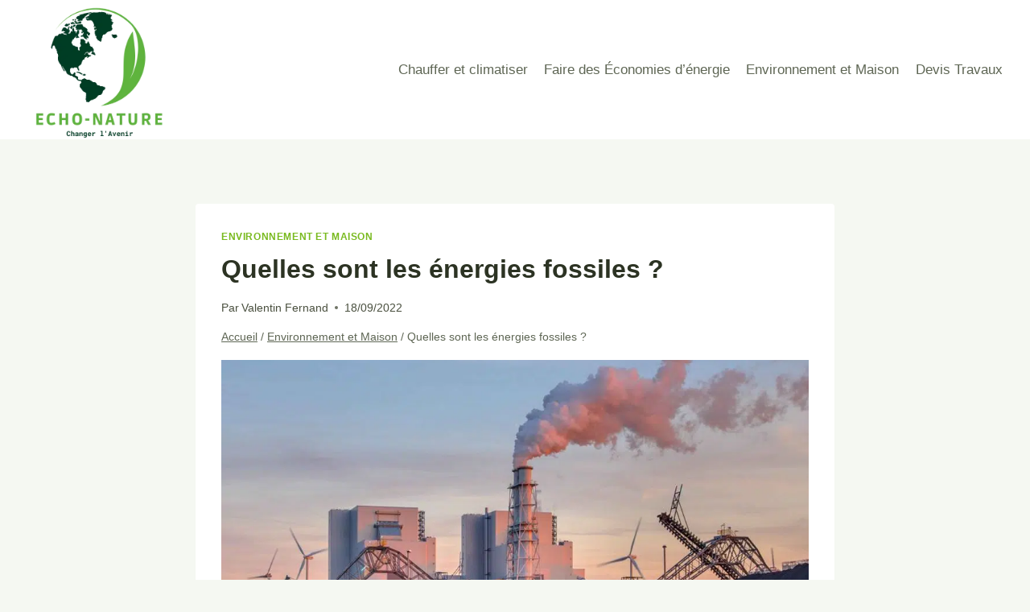

--- FILE ---
content_type: text/html; charset=UTF-8
request_url: https://www.echo-nature.com/quelles-sont-les-energies-fossiles/
body_size: 31003
content:
<!doctype html>
<html lang="fr-FR" class="no-js" itemtype="https://schema.org/Blog" itemscope>
<head><meta charset="UTF-8"><script>if(navigator.userAgent.match(/MSIE|Internet Explorer/i)||navigator.userAgent.match(/Trident\/7\..*?rv:11/i)){var href=document.location.href;if(!href.match(/[?&]nowprocket/)){if(href.indexOf("?")==-1){if(href.indexOf("#")==-1){document.location.href=href+"?nowprocket=1"}else{document.location.href=href.replace("#","?nowprocket=1#")}}else{if(href.indexOf("#")==-1){document.location.href=href+"&nowprocket=1"}else{document.location.href=href.replace("#","&nowprocket=1#")}}}}</script><script>(()=>{class RocketLazyLoadScripts{constructor(){this.v="2.0.4",this.userEvents=["keydown","keyup","mousedown","mouseup","mousemove","mouseover","mouseout","touchmove","touchstart","touchend","touchcancel","wheel","click","dblclick","input"],this.attributeEvents=["onblur","onclick","oncontextmenu","ondblclick","onfocus","onmousedown","onmouseenter","onmouseleave","onmousemove","onmouseout","onmouseover","onmouseup","onmousewheel","onscroll","onsubmit"]}async t(){this.i(),this.o(),/iP(ad|hone)/.test(navigator.userAgent)&&this.h(),this.u(),this.l(this),this.m(),this.k(this),this.p(this),this._(),await Promise.all([this.R(),this.L()]),this.lastBreath=Date.now(),this.S(this),this.P(),this.D(),this.O(),this.M(),await this.C(this.delayedScripts.normal),await this.C(this.delayedScripts.defer),await this.C(this.delayedScripts.async),await this.T(),await this.F(),await this.j(),await this.A(),window.dispatchEvent(new Event("rocket-allScriptsLoaded")),this.everythingLoaded=!0,this.lastTouchEnd&&await new Promise(t=>setTimeout(t,500-Date.now()+this.lastTouchEnd)),this.I(),this.H(),this.U(),this.W()}i(){this.CSPIssue=sessionStorage.getItem("rocketCSPIssue"),document.addEventListener("securitypolicyviolation",t=>{this.CSPIssue||"script-src-elem"!==t.violatedDirective||"data"!==t.blockedURI||(this.CSPIssue=!0,sessionStorage.setItem("rocketCSPIssue",!0))},{isRocket:!0})}o(){window.addEventListener("pageshow",t=>{this.persisted=t.persisted,this.realWindowLoadedFired=!0},{isRocket:!0}),window.addEventListener("pagehide",()=>{this.onFirstUserAction=null},{isRocket:!0})}h(){let t;function e(e){t=e}window.addEventListener("touchstart",e,{isRocket:!0}),window.addEventListener("touchend",function i(o){o.changedTouches[0]&&t.changedTouches[0]&&Math.abs(o.changedTouches[0].pageX-t.changedTouches[0].pageX)<10&&Math.abs(o.changedTouches[0].pageY-t.changedTouches[0].pageY)<10&&o.timeStamp-t.timeStamp<200&&(window.removeEventListener("touchstart",e,{isRocket:!0}),window.removeEventListener("touchend",i,{isRocket:!0}),"INPUT"===o.target.tagName&&"text"===o.target.type||(o.target.dispatchEvent(new TouchEvent("touchend",{target:o.target,bubbles:!0})),o.target.dispatchEvent(new MouseEvent("mouseover",{target:o.target,bubbles:!0})),o.target.dispatchEvent(new PointerEvent("click",{target:o.target,bubbles:!0,cancelable:!0,detail:1,clientX:o.changedTouches[0].clientX,clientY:o.changedTouches[0].clientY})),event.preventDefault()))},{isRocket:!0})}q(t){this.userActionTriggered||("mousemove"!==t.type||this.firstMousemoveIgnored?"keyup"===t.type||"mouseover"===t.type||"mouseout"===t.type||(this.userActionTriggered=!0,this.onFirstUserAction&&this.onFirstUserAction()):this.firstMousemoveIgnored=!0),"click"===t.type&&t.preventDefault(),t.stopPropagation(),t.stopImmediatePropagation(),"touchstart"===this.lastEvent&&"touchend"===t.type&&(this.lastTouchEnd=Date.now()),"click"===t.type&&(this.lastTouchEnd=0),this.lastEvent=t.type,t.composedPath&&t.composedPath()[0].getRootNode()instanceof ShadowRoot&&(t.rocketTarget=t.composedPath()[0]),this.savedUserEvents.push(t)}u(){this.savedUserEvents=[],this.userEventHandler=this.q.bind(this),this.userEvents.forEach(t=>window.addEventListener(t,this.userEventHandler,{passive:!1,isRocket:!0})),document.addEventListener("visibilitychange",this.userEventHandler,{isRocket:!0})}U(){this.userEvents.forEach(t=>window.removeEventListener(t,this.userEventHandler,{passive:!1,isRocket:!0})),document.removeEventListener("visibilitychange",this.userEventHandler,{isRocket:!0}),this.savedUserEvents.forEach(t=>{(t.rocketTarget||t.target).dispatchEvent(new window[t.constructor.name](t.type,t))})}m(){const t="return false",e=Array.from(this.attributeEvents,t=>"data-rocket-"+t),i="["+this.attributeEvents.join("],[")+"]",o="[data-rocket-"+this.attributeEvents.join("],[data-rocket-")+"]",s=(e,i,o)=>{o&&o!==t&&(e.setAttribute("data-rocket-"+i,o),e["rocket"+i]=new Function("event",o),e.setAttribute(i,t))};new MutationObserver(t=>{for(const n of t)"attributes"===n.type&&(n.attributeName.startsWith("data-rocket-")||this.everythingLoaded?n.attributeName.startsWith("data-rocket-")&&this.everythingLoaded&&this.N(n.target,n.attributeName.substring(12)):s(n.target,n.attributeName,n.target.getAttribute(n.attributeName))),"childList"===n.type&&n.addedNodes.forEach(t=>{if(t.nodeType===Node.ELEMENT_NODE)if(this.everythingLoaded)for(const i of[t,...t.querySelectorAll(o)])for(const t of i.getAttributeNames())e.includes(t)&&this.N(i,t.substring(12));else for(const e of[t,...t.querySelectorAll(i)])for(const t of e.getAttributeNames())this.attributeEvents.includes(t)&&s(e,t,e.getAttribute(t))})}).observe(document,{subtree:!0,childList:!0,attributeFilter:[...this.attributeEvents,...e]})}I(){this.attributeEvents.forEach(t=>{document.querySelectorAll("[data-rocket-"+t+"]").forEach(e=>{this.N(e,t)})})}N(t,e){const i=t.getAttribute("data-rocket-"+e);i&&(t.setAttribute(e,i),t.removeAttribute("data-rocket-"+e))}k(t){Object.defineProperty(HTMLElement.prototype,"onclick",{get(){return this.rocketonclick||null},set(e){this.rocketonclick=e,this.setAttribute(t.everythingLoaded?"onclick":"data-rocket-onclick","this.rocketonclick(event)")}})}S(t){function e(e,i){let o=e[i];e[i]=null,Object.defineProperty(e,i,{get:()=>o,set(s){t.everythingLoaded?o=s:e["rocket"+i]=o=s}})}e(document,"onreadystatechange"),e(window,"onload"),e(window,"onpageshow");try{Object.defineProperty(document,"readyState",{get:()=>t.rocketReadyState,set(e){t.rocketReadyState=e},configurable:!0}),document.readyState="loading"}catch(t){console.log("WPRocket DJE readyState conflict, bypassing")}}l(t){this.originalAddEventListener=EventTarget.prototype.addEventListener,this.originalRemoveEventListener=EventTarget.prototype.removeEventListener,this.savedEventListeners=[],EventTarget.prototype.addEventListener=function(e,i,o){o&&o.isRocket||!t.B(e,this)&&!t.userEvents.includes(e)||t.B(e,this)&&!t.userActionTriggered||e.startsWith("rocket-")||t.everythingLoaded?t.originalAddEventListener.call(this,e,i,o):(t.savedEventListeners.push({target:this,remove:!1,type:e,func:i,options:o}),"mouseenter"!==e&&"mouseleave"!==e||t.originalAddEventListener.call(this,e,t.savedUserEvents.push,o))},EventTarget.prototype.removeEventListener=function(e,i,o){o&&o.isRocket||!t.B(e,this)&&!t.userEvents.includes(e)||t.B(e,this)&&!t.userActionTriggered||e.startsWith("rocket-")||t.everythingLoaded?t.originalRemoveEventListener.call(this,e,i,o):t.savedEventListeners.push({target:this,remove:!0,type:e,func:i,options:o})}}J(t,e){this.savedEventListeners=this.savedEventListeners.filter(i=>{let o=i.type,s=i.target||window;return e!==o||t!==s||(this.B(o,s)&&(i.type="rocket-"+o),this.$(i),!1)})}H(){EventTarget.prototype.addEventListener=this.originalAddEventListener,EventTarget.prototype.removeEventListener=this.originalRemoveEventListener,this.savedEventListeners.forEach(t=>this.$(t))}$(t){t.remove?this.originalRemoveEventListener.call(t.target,t.type,t.func,t.options):this.originalAddEventListener.call(t.target,t.type,t.func,t.options)}p(t){let e;function i(e){return t.everythingLoaded?e:e.split(" ").map(t=>"load"===t||t.startsWith("load.")?"rocket-jquery-load":t).join(" ")}function o(o){function s(e){const s=o.fn[e];o.fn[e]=o.fn.init.prototype[e]=function(){return this[0]===window&&t.userActionTriggered&&("string"==typeof arguments[0]||arguments[0]instanceof String?arguments[0]=i(arguments[0]):"object"==typeof arguments[0]&&Object.keys(arguments[0]).forEach(t=>{const e=arguments[0][t];delete arguments[0][t],arguments[0][i(t)]=e})),s.apply(this,arguments),this}}if(o&&o.fn&&!t.allJQueries.includes(o)){const e={DOMContentLoaded:[],"rocket-DOMContentLoaded":[]};for(const t in e)document.addEventListener(t,()=>{e[t].forEach(t=>t())},{isRocket:!0});o.fn.ready=o.fn.init.prototype.ready=function(i){function s(){parseInt(o.fn.jquery)>2?setTimeout(()=>i.bind(document)(o)):i.bind(document)(o)}return"function"==typeof i&&(t.realDomReadyFired?!t.userActionTriggered||t.fauxDomReadyFired?s():e["rocket-DOMContentLoaded"].push(s):e.DOMContentLoaded.push(s)),o([])},s("on"),s("one"),s("off"),t.allJQueries.push(o)}e=o}t.allJQueries=[],o(window.jQuery),Object.defineProperty(window,"jQuery",{get:()=>e,set(t){o(t)}})}P(){const t=new Map;document.write=document.writeln=function(e){const i=document.currentScript,o=document.createRange(),s=i.parentElement;let n=t.get(i);void 0===n&&(n=i.nextSibling,t.set(i,n));const c=document.createDocumentFragment();o.setStart(c,0),c.appendChild(o.createContextualFragment(e)),s.insertBefore(c,n)}}async R(){return new Promise(t=>{this.userActionTriggered?t():this.onFirstUserAction=t})}async L(){return new Promise(t=>{document.addEventListener("DOMContentLoaded",()=>{this.realDomReadyFired=!0,t()},{isRocket:!0})})}async j(){return this.realWindowLoadedFired?Promise.resolve():new Promise(t=>{window.addEventListener("load",t,{isRocket:!0})})}M(){this.pendingScripts=[];this.scriptsMutationObserver=new MutationObserver(t=>{for(const e of t)e.addedNodes.forEach(t=>{"SCRIPT"!==t.tagName||t.noModule||t.isWPRocket||this.pendingScripts.push({script:t,promise:new Promise(e=>{const i=()=>{const i=this.pendingScripts.findIndex(e=>e.script===t);i>=0&&this.pendingScripts.splice(i,1),e()};t.addEventListener("load",i,{isRocket:!0}),t.addEventListener("error",i,{isRocket:!0}),setTimeout(i,1e3)})})})}),this.scriptsMutationObserver.observe(document,{childList:!0,subtree:!0})}async F(){await this.X(),this.pendingScripts.length?(await this.pendingScripts[0].promise,await this.F()):this.scriptsMutationObserver.disconnect()}D(){this.delayedScripts={normal:[],async:[],defer:[]},document.querySelectorAll("script[type$=rocketlazyloadscript]").forEach(t=>{t.hasAttribute("data-rocket-src")?t.hasAttribute("async")&&!1!==t.async?this.delayedScripts.async.push(t):t.hasAttribute("defer")&&!1!==t.defer||"module"===t.getAttribute("data-rocket-type")?this.delayedScripts.defer.push(t):this.delayedScripts.normal.push(t):this.delayedScripts.normal.push(t)})}async _(){await this.L();let t=[];document.querySelectorAll("script[type$=rocketlazyloadscript][data-rocket-src]").forEach(e=>{let i=e.getAttribute("data-rocket-src");if(i&&!i.startsWith("data:")){i.startsWith("//")&&(i=location.protocol+i);try{const o=new URL(i).origin;o!==location.origin&&t.push({src:o,crossOrigin:e.crossOrigin||"module"===e.getAttribute("data-rocket-type")})}catch(t){}}}),t=[...new Map(t.map(t=>[JSON.stringify(t),t])).values()],this.Y(t,"preconnect")}async G(t){if(await this.K(),!0!==t.noModule||!("noModule"in HTMLScriptElement.prototype))return new Promise(e=>{let i;function o(){(i||t).setAttribute("data-rocket-status","executed"),e()}try{if(navigator.userAgent.includes("Firefox/")||""===navigator.vendor||this.CSPIssue)i=document.createElement("script"),[...t.attributes].forEach(t=>{let e=t.nodeName;"type"!==e&&("data-rocket-type"===e&&(e="type"),"data-rocket-src"===e&&(e="src"),i.setAttribute(e,t.nodeValue))}),t.text&&(i.text=t.text),t.nonce&&(i.nonce=t.nonce),i.hasAttribute("src")?(i.addEventListener("load",o,{isRocket:!0}),i.addEventListener("error",()=>{i.setAttribute("data-rocket-status","failed-network"),e()},{isRocket:!0}),setTimeout(()=>{i.isConnected||e()},1)):(i.text=t.text,o()),i.isWPRocket=!0,t.parentNode.replaceChild(i,t);else{const i=t.getAttribute("data-rocket-type"),s=t.getAttribute("data-rocket-src");i?(t.type=i,t.removeAttribute("data-rocket-type")):t.removeAttribute("type"),t.addEventListener("load",o,{isRocket:!0}),t.addEventListener("error",i=>{this.CSPIssue&&i.target.src.startsWith("data:")?(console.log("WPRocket: CSP fallback activated"),t.removeAttribute("src"),this.G(t).then(e)):(t.setAttribute("data-rocket-status","failed-network"),e())},{isRocket:!0}),s?(t.fetchPriority="high",t.removeAttribute("data-rocket-src"),t.src=s):t.src="data:text/javascript;base64,"+window.btoa(unescape(encodeURIComponent(t.text)))}}catch(i){t.setAttribute("data-rocket-status","failed-transform"),e()}});t.setAttribute("data-rocket-status","skipped")}async C(t){const e=t.shift();return e?(e.isConnected&&await this.G(e),this.C(t)):Promise.resolve()}O(){this.Y([...this.delayedScripts.normal,...this.delayedScripts.defer,...this.delayedScripts.async],"preload")}Y(t,e){this.trash=this.trash||[];let i=!0;var o=document.createDocumentFragment();t.forEach(t=>{const s=t.getAttribute&&t.getAttribute("data-rocket-src")||t.src;if(s&&!s.startsWith("data:")){const n=document.createElement("link");n.href=s,n.rel=e,"preconnect"!==e&&(n.as="script",n.fetchPriority=i?"high":"low"),t.getAttribute&&"module"===t.getAttribute("data-rocket-type")&&(n.crossOrigin=!0),t.crossOrigin&&(n.crossOrigin=t.crossOrigin),t.integrity&&(n.integrity=t.integrity),t.nonce&&(n.nonce=t.nonce),o.appendChild(n),this.trash.push(n),i=!1}}),document.head.appendChild(o)}W(){this.trash.forEach(t=>t.remove())}async T(){try{document.readyState="interactive"}catch(t){}this.fauxDomReadyFired=!0;try{await this.K(),this.J(document,"readystatechange"),document.dispatchEvent(new Event("rocket-readystatechange")),await this.K(),document.rocketonreadystatechange&&document.rocketonreadystatechange(),await this.K(),this.J(document,"DOMContentLoaded"),document.dispatchEvent(new Event("rocket-DOMContentLoaded")),await this.K(),this.J(window,"DOMContentLoaded"),window.dispatchEvent(new Event("rocket-DOMContentLoaded"))}catch(t){console.error(t)}}async A(){try{document.readyState="complete"}catch(t){}try{await this.K(),this.J(document,"readystatechange"),document.dispatchEvent(new Event("rocket-readystatechange")),await this.K(),document.rocketonreadystatechange&&document.rocketonreadystatechange(),await this.K(),this.J(window,"load"),window.dispatchEvent(new Event("rocket-load")),await this.K(),window.rocketonload&&window.rocketonload(),await this.K(),this.allJQueries.forEach(t=>t(window).trigger("rocket-jquery-load")),await this.K(),this.J(window,"pageshow");const t=new Event("rocket-pageshow");t.persisted=this.persisted,window.dispatchEvent(t),await this.K(),window.rocketonpageshow&&window.rocketonpageshow({persisted:this.persisted})}catch(t){console.error(t)}}async K(){Date.now()-this.lastBreath>45&&(await this.X(),this.lastBreath=Date.now())}async X(){return document.hidden?new Promise(t=>setTimeout(t)):new Promise(t=>requestAnimationFrame(t))}B(t,e){return e===document&&"readystatechange"===t||(e===document&&"DOMContentLoaded"===t||(e===window&&"DOMContentLoaded"===t||(e===window&&"load"===t||e===window&&"pageshow"===t)))}static run(){(new RocketLazyLoadScripts).t()}}RocketLazyLoadScripts.run()})();</script>
	
	<meta name="viewport" content="width=device-width, initial-scale=1, minimum-scale=1">
	<link rel="alternate" type="application/rss+xml" href="https://www.echo-nature.com/maison/feed/">
<title>Les énergies fossiles les plus utilisées dans le monde</title>
<meta name="dc.title" content="Les énergies fossiles les plus utilisées dans le monde">
<meta name="dc.description" content="Quelle énergie fossile devez-vous privilégier ? Découvrez dans cet article les avantages et inconvénients que présente chacune de ces énergies fossiles">
<meta name="dc.relation" content="https://www.echo-nature.com/quelles-sont-les-energies-fossiles/">
<meta name="dc.source" content="https://www.echo-nature.com/">
<meta name="dc.language" content="fr_FR">
<meta name="description" content="Quelle énergie fossile devez-vous privilégier ? Découvrez dans cet article les avantages et inconvénients que présente chacune de ces énergies fossiles">
<meta property="article:published_time" content="2022-09-18T11:59:01+02:00">
<meta property="article:modified_time" content="2022-09-18T11:59:07+02:00">
<meta property="og:updated_time" content="2022-09-18T11:59:07+02:00">
<meta name="thumbnail" content="https://www.echo-nature.com/wp-content/uploads/2022/09/enegies-fossiles-150x150.jpg">
<meta name="robots" content="index, follow, max-snippet:-1, max-image-preview:large, max-video-preview:-1">
<link rel="canonical" href="https://www.echo-nature.com/quelles-sont-les-energies-fossiles/">
<meta property="og:url" content="https://www.echo-nature.com/quelles-sont-les-energies-fossiles/">
<meta property="og:site_name" content="Echo-Nature">
<meta property="og:locale" content="fr_FR">
<meta property="og:type" content="article">
<meta property="article:author" content="https://www.facebook.com/echonaturecom">
<meta property="article:publisher" content="https://www.facebook.com/echonaturecom">
<meta property="article:section" content="Environnement et Maison">
<meta property="og:title" content="Les énergies fossiles les plus utilisées dans le monde">
<meta property="og:description" content="Quelle énergie fossile devez-vous privilégier ? Découvrez dans cet article les avantages et inconvénients que présente chacune de ces énergies fossiles">
<meta property="og:image" content="https://www.echo-nature.com/wp-content/uploads/2022/09/enegies-fossiles.jpg">
<meta property="og:image:secure_url" content="https://www.echo-nature.com/wp-content/uploads/2022/09/enegies-fossiles.jpg">
<meta property="og:image:width" content="1012">
<meta property="og:image:height" content="622">
<meta property="og:image:alt" content="enegies fossiles.jpg">
<meta name="twitter:card" content="summary_large_image">
<meta name="twitter:site" content="https://twitter.com/EchoNaturefr">
<meta name="twitter:creator" content="https://twitter.com/EchoNaturefr">
<meta name="twitter:title" content="Les énergies fossiles les plus utilisées dans le monde">
<meta name="twitter:description" content="Quelle énergie fossile devez-vous privilégier ? Découvrez dans cet article les avantages et inconvénients que présente chacune de ces énergies fossiles">
<meta name="twitter:image" content="https://www.echo-nature.com/wp-content/uploads/2022/09/enegies-fossiles.jpg">

<link rel="alternate" type="application/rss+xml" title="Echo-Nature &raquo; Flux" href="https://www.echo-nature.com/feed/" />
<link rel="alternate" type="application/rss+xml" title="Echo-Nature &raquo; Flux des commentaires" href="https://www.echo-nature.com/comments/feed/" />
<script type="application/ld+json">{"@context":"https:\/\/schema.org\/","@type":"NewsArticle","datePublished":"2022-09-18T11:59:01+02:00","dateModified":"2022-09-18T11:59:07+02:00","mainEntityOfPage":{"@type":"WebPage","@id":"https:\/\/www.echo-nature.com\/quelles-sont-les-energies-fossiles\/"},"headline":"Quelles sont les \u00e9nergies fossiles ?","author":{"@type":"Person","name":"Valentin Fernand","url":"https:\/\/www.echo-nature.com\/author\/valentin-fernand\/"},"image":{"@type":"ImageObject","url":"https:\/\/www.echo-nature.com\/wp-content\/uploads\/2022\/09\/enegies-fossiles.jpg"},"publisher":{"@type":"Organization","name":"Echo-Nature","logo":{"@type":"ImageObject","url":"https:\/\/www.echo-nature.com\/wp-content\/uploads\/2022\/08\/ECHO-NATURE-Actualite-.png","width":"500","height":"500"},"sameAs":["https:\/\/www.facebook.com\/echonaturecom","https:\/\/twitter.com\/https:\/\/twitter.com\/EchoNaturefr"]},"description":"L\u2019\u00e9nergie se trouve partout o\u00f9 vous allez. Ses sources sont g\u00e9n\u00e9ralement class\u00e9es en deux diff\u00e9rentes cat\u00e9gories, dont les ph\u00e9nom\u00e8nes naturels et les mati\u00e8res premi\u00e8res. Les premi\u00e8res permettent de fournir des \u00e9nergies renouvelables tandis que les secondes, quant \u00e0 elles, permettent de fournir les \u00e9nergies fossiles. Les \u00e9nergies fossiles autrement appel\u00e9es\u2026"}</script>
			<script type="rocketlazyloadscript">document.documentElement.classList.remove( 'no-js' );</script>
			<link rel="alternate" type="application/rss+xml" title="Echo-Nature &raquo; Quelles sont les énergies fossiles ? Flux des commentaires" href="https://www.echo-nature.com/quelles-sont-les-energies-fossiles/feed/" />
<link rel="alternate" title="oEmbed (JSON)" type="application/json+oembed" href="https://www.echo-nature.com/wp-json/oembed/1.0/embed?url=https%3A%2F%2Fwww.echo-nature.com%2Fquelles-sont-les-energies-fossiles%2F" />
<link rel="alternate" title="oEmbed (XML)" type="text/xml+oembed" href="https://www.echo-nature.com/wp-json/oembed/1.0/embed?url=https%3A%2F%2Fwww.echo-nature.com%2Fquelles-sont-les-energies-fossiles%2F&#038;format=xml" />
<!-- www.echo-nature.com is managing ads with Advanced Ads 2.0.16 – https://wpadvancedads.com/ --><!--noptimize--><script type="rocketlazyloadscript" id="natur-ready">
			window.advanced_ads_ready=function(e,a){a=a||"complete";var d=function(e){return"interactive"===a?"loading"!==e:"complete"===e};d(document.readyState)?e():document.addEventListener("readystatechange",(function(a){d(a.target.readyState)&&e()}),{once:"interactive"===a})},window.advanced_ads_ready_queue=window.advanced_ads_ready_queue||[];		</script>
		<!--/noptimize--><style id='wp-img-auto-sizes-contain-inline-css'>
img:is([sizes=auto i],[sizes^="auto," i]){contain-intrinsic-size:3000px 1500px}
/*# sourceURL=wp-img-auto-sizes-contain-inline-css */
</style>
<link data-minify="1" rel='stylesheet' id='formidable-css' href='https://www.echo-nature.com/wp-content/cache/min/1/wp-content/plugins/formidable/css/formidableforms.css?ver=1745486935' media='all' />
<style id='wp-emoji-styles-inline-css'>

	img.wp-smiley, img.emoji {
		display: inline !important;
		border: none !important;
		box-shadow: none !important;
		height: 1em !important;
		width: 1em !important;
		margin: 0 0.07em !important;
		vertical-align: -0.1em !important;
		background: none !important;
		padding: 0 !important;
	}
/*# sourceURL=wp-emoji-styles-inline-css */
</style>
<style id='wp-block-library-inline-css'>
:root{--wp-block-synced-color:#7a00df;--wp-block-synced-color--rgb:122,0,223;--wp-bound-block-color:var(--wp-block-synced-color);--wp-editor-canvas-background:#ddd;--wp-admin-theme-color:#007cba;--wp-admin-theme-color--rgb:0,124,186;--wp-admin-theme-color-darker-10:#006ba1;--wp-admin-theme-color-darker-10--rgb:0,107,160.5;--wp-admin-theme-color-darker-20:#005a87;--wp-admin-theme-color-darker-20--rgb:0,90,135;--wp-admin-border-width-focus:2px}@media (min-resolution:192dpi){:root{--wp-admin-border-width-focus:1.5px}}.wp-element-button{cursor:pointer}:root .has-very-light-gray-background-color{background-color:#eee}:root .has-very-dark-gray-background-color{background-color:#313131}:root .has-very-light-gray-color{color:#eee}:root .has-very-dark-gray-color{color:#313131}:root .has-vivid-green-cyan-to-vivid-cyan-blue-gradient-background{background:linear-gradient(135deg,#00d084,#0693e3)}:root .has-purple-crush-gradient-background{background:linear-gradient(135deg,#34e2e4,#4721fb 50%,#ab1dfe)}:root .has-hazy-dawn-gradient-background{background:linear-gradient(135deg,#faaca8,#dad0ec)}:root .has-subdued-olive-gradient-background{background:linear-gradient(135deg,#fafae1,#67a671)}:root .has-atomic-cream-gradient-background{background:linear-gradient(135deg,#fdd79a,#004a59)}:root .has-nightshade-gradient-background{background:linear-gradient(135deg,#330968,#31cdcf)}:root .has-midnight-gradient-background{background:linear-gradient(135deg,#020381,#2874fc)}:root{--wp--preset--font-size--normal:16px;--wp--preset--font-size--huge:42px}.has-regular-font-size{font-size:1em}.has-larger-font-size{font-size:2.625em}.has-normal-font-size{font-size:var(--wp--preset--font-size--normal)}.has-huge-font-size{font-size:var(--wp--preset--font-size--huge)}.has-text-align-center{text-align:center}.has-text-align-left{text-align:left}.has-text-align-right{text-align:right}.has-fit-text{white-space:nowrap!important}#end-resizable-editor-section{display:none}.aligncenter{clear:both}.items-justified-left{justify-content:flex-start}.items-justified-center{justify-content:center}.items-justified-right{justify-content:flex-end}.items-justified-space-between{justify-content:space-between}.screen-reader-text{border:0;clip-path:inset(50%);height:1px;margin:-1px;overflow:hidden;padding:0;position:absolute;width:1px;word-wrap:normal!important}.screen-reader-text:focus{background-color:#ddd;clip-path:none;color:#444;display:block;font-size:1em;height:auto;left:5px;line-height:normal;padding:15px 23px 14px;text-decoration:none;top:5px;width:auto;z-index:100000}html :where(.has-border-color){border-style:solid}html :where([style*=border-top-color]){border-top-style:solid}html :where([style*=border-right-color]){border-right-style:solid}html :where([style*=border-bottom-color]){border-bottom-style:solid}html :where([style*=border-left-color]){border-left-style:solid}html :where([style*=border-width]){border-style:solid}html :where([style*=border-top-width]){border-top-style:solid}html :where([style*=border-right-width]){border-right-style:solid}html :where([style*=border-bottom-width]){border-bottom-style:solid}html :where([style*=border-left-width]){border-left-style:solid}html :where(img[class*=wp-image-]){height:auto;max-width:100%}:where(figure){margin:0 0 1em}html :where(.is-position-sticky){--wp-admin--admin-bar--position-offset:var(--wp-admin--admin-bar--height,0px)}@media screen and (max-width:600px){html :where(.is-position-sticky){--wp-admin--admin-bar--position-offset:0px}}

/*# sourceURL=wp-block-library-inline-css */
</style><style id='wp-block-heading-inline-css'>
h1:where(.wp-block-heading).has-background,h2:where(.wp-block-heading).has-background,h3:where(.wp-block-heading).has-background,h4:where(.wp-block-heading).has-background,h5:where(.wp-block-heading).has-background,h6:where(.wp-block-heading).has-background{padding:1.25em 2.375em}h1.has-text-align-left[style*=writing-mode]:where([style*=vertical-lr]),h1.has-text-align-right[style*=writing-mode]:where([style*=vertical-rl]),h2.has-text-align-left[style*=writing-mode]:where([style*=vertical-lr]),h2.has-text-align-right[style*=writing-mode]:where([style*=vertical-rl]),h3.has-text-align-left[style*=writing-mode]:where([style*=vertical-lr]),h3.has-text-align-right[style*=writing-mode]:where([style*=vertical-rl]),h4.has-text-align-left[style*=writing-mode]:where([style*=vertical-lr]),h4.has-text-align-right[style*=writing-mode]:where([style*=vertical-rl]),h5.has-text-align-left[style*=writing-mode]:where([style*=vertical-lr]),h5.has-text-align-right[style*=writing-mode]:where([style*=vertical-rl]),h6.has-text-align-left[style*=writing-mode]:where([style*=vertical-lr]),h6.has-text-align-right[style*=writing-mode]:where([style*=vertical-rl]){rotate:180deg}
/*# sourceURL=https://www.echo-nature.com/wp-includes/blocks/heading/style.min.css */
</style>
<style id='wp-block-paragraph-inline-css'>
.is-small-text{font-size:.875em}.is-regular-text{font-size:1em}.is-large-text{font-size:2.25em}.is-larger-text{font-size:3em}.has-drop-cap:not(:focus):first-letter{float:left;font-size:8.4em;font-style:normal;font-weight:100;line-height:.68;margin:.05em .1em 0 0;text-transform:uppercase}body.rtl .has-drop-cap:not(:focus):first-letter{float:none;margin-left:.1em}p.has-drop-cap.has-background{overflow:hidden}:root :where(p.has-background){padding:1.25em 2.375em}:where(p.has-text-color:not(.has-link-color)) a{color:inherit}p.has-text-align-left[style*="writing-mode:vertical-lr"],p.has-text-align-right[style*="writing-mode:vertical-rl"]{rotate:180deg}
/*# sourceURL=https://www.echo-nature.com/wp-includes/blocks/paragraph/style.min.css */
</style>
<style id='global-styles-inline-css'>
:root{--wp--preset--aspect-ratio--square: 1;--wp--preset--aspect-ratio--4-3: 4/3;--wp--preset--aspect-ratio--3-4: 3/4;--wp--preset--aspect-ratio--3-2: 3/2;--wp--preset--aspect-ratio--2-3: 2/3;--wp--preset--aspect-ratio--16-9: 16/9;--wp--preset--aspect-ratio--9-16: 9/16;--wp--preset--color--black: #000000;--wp--preset--color--cyan-bluish-gray: #abb8c3;--wp--preset--color--white: #ffffff;--wp--preset--color--pale-pink: #f78da7;--wp--preset--color--vivid-red: #cf2e2e;--wp--preset--color--luminous-vivid-orange: #ff6900;--wp--preset--color--luminous-vivid-amber: #fcb900;--wp--preset--color--light-green-cyan: #7bdcb5;--wp--preset--color--vivid-green-cyan: #00d084;--wp--preset--color--pale-cyan-blue: #8ed1fc;--wp--preset--color--vivid-cyan-blue: #0693e3;--wp--preset--color--vivid-purple: #9b51e0;--wp--preset--color--theme-palette-1: var(--global-palette1);--wp--preset--color--theme-palette-2: var(--global-palette2);--wp--preset--color--theme-palette-3: var(--global-palette3);--wp--preset--color--theme-palette-4: var(--global-palette4);--wp--preset--color--theme-palette-5: var(--global-palette5);--wp--preset--color--theme-palette-6: var(--global-palette6);--wp--preset--color--theme-palette-7: var(--global-palette7);--wp--preset--color--theme-palette-8: var(--global-palette8);--wp--preset--color--theme-palette-9: var(--global-palette9);--wp--preset--gradient--vivid-cyan-blue-to-vivid-purple: linear-gradient(135deg,rgb(6,147,227) 0%,rgb(155,81,224) 100%);--wp--preset--gradient--light-green-cyan-to-vivid-green-cyan: linear-gradient(135deg,rgb(122,220,180) 0%,rgb(0,208,130) 100%);--wp--preset--gradient--luminous-vivid-amber-to-luminous-vivid-orange: linear-gradient(135deg,rgb(252,185,0) 0%,rgb(255,105,0) 100%);--wp--preset--gradient--luminous-vivid-orange-to-vivid-red: linear-gradient(135deg,rgb(255,105,0) 0%,rgb(207,46,46) 100%);--wp--preset--gradient--very-light-gray-to-cyan-bluish-gray: linear-gradient(135deg,rgb(238,238,238) 0%,rgb(169,184,195) 100%);--wp--preset--gradient--cool-to-warm-spectrum: linear-gradient(135deg,rgb(74,234,220) 0%,rgb(151,120,209) 20%,rgb(207,42,186) 40%,rgb(238,44,130) 60%,rgb(251,105,98) 80%,rgb(254,248,76) 100%);--wp--preset--gradient--blush-light-purple: linear-gradient(135deg,rgb(255,206,236) 0%,rgb(152,150,240) 100%);--wp--preset--gradient--blush-bordeaux: linear-gradient(135deg,rgb(254,205,165) 0%,rgb(254,45,45) 50%,rgb(107,0,62) 100%);--wp--preset--gradient--luminous-dusk: linear-gradient(135deg,rgb(255,203,112) 0%,rgb(199,81,192) 50%,rgb(65,88,208) 100%);--wp--preset--gradient--pale-ocean: linear-gradient(135deg,rgb(255,245,203) 0%,rgb(182,227,212) 50%,rgb(51,167,181) 100%);--wp--preset--gradient--electric-grass: linear-gradient(135deg,rgb(202,248,128) 0%,rgb(113,206,126) 100%);--wp--preset--gradient--midnight: linear-gradient(135deg,rgb(2,3,129) 0%,rgb(40,116,252) 100%);--wp--preset--font-size--small: var(--global-font-size-small);--wp--preset--font-size--medium: var(--global-font-size-medium);--wp--preset--font-size--large: var(--global-font-size-large);--wp--preset--font-size--x-large: 42px;--wp--preset--font-size--larger: var(--global-font-size-larger);--wp--preset--font-size--xxlarge: var(--global-font-size-xxlarge);--wp--preset--spacing--20: 0.44rem;--wp--preset--spacing--30: 0.67rem;--wp--preset--spacing--40: 1rem;--wp--preset--spacing--50: 1.5rem;--wp--preset--spacing--60: 2.25rem;--wp--preset--spacing--70: 3.38rem;--wp--preset--spacing--80: 5.06rem;--wp--preset--shadow--natural: 6px 6px 9px rgba(0, 0, 0, 0.2);--wp--preset--shadow--deep: 12px 12px 50px rgba(0, 0, 0, 0.4);--wp--preset--shadow--sharp: 6px 6px 0px rgba(0, 0, 0, 0.2);--wp--preset--shadow--outlined: 6px 6px 0px -3px rgb(255, 255, 255), 6px 6px rgb(0, 0, 0);--wp--preset--shadow--crisp: 6px 6px 0px rgb(0, 0, 0);}:where(.is-layout-flex){gap: 0.5em;}:where(.is-layout-grid){gap: 0.5em;}body .is-layout-flex{display: flex;}.is-layout-flex{flex-wrap: wrap;align-items: center;}.is-layout-flex > :is(*, div){margin: 0;}body .is-layout-grid{display: grid;}.is-layout-grid > :is(*, div){margin: 0;}:where(.wp-block-columns.is-layout-flex){gap: 2em;}:where(.wp-block-columns.is-layout-grid){gap: 2em;}:where(.wp-block-post-template.is-layout-flex){gap: 1.25em;}:where(.wp-block-post-template.is-layout-grid){gap: 1.25em;}.has-black-color{color: var(--wp--preset--color--black) !important;}.has-cyan-bluish-gray-color{color: var(--wp--preset--color--cyan-bluish-gray) !important;}.has-white-color{color: var(--wp--preset--color--white) !important;}.has-pale-pink-color{color: var(--wp--preset--color--pale-pink) !important;}.has-vivid-red-color{color: var(--wp--preset--color--vivid-red) !important;}.has-luminous-vivid-orange-color{color: var(--wp--preset--color--luminous-vivid-orange) !important;}.has-luminous-vivid-amber-color{color: var(--wp--preset--color--luminous-vivid-amber) !important;}.has-light-green-cyan-color{color: var(--wp--preset--color--light-green-cyan) !important;}.has-vivid-green-cyan-color{color: var(--wp--preset--color--vivid-green-cyan) !important;}.has-pale-cyan-blue-color{color: var(--wp--preset--color--pale-cyan-blue) !important;}.has-vivid-cyan-blue-color{color: var(--wp--preset--color--vivid-cyan-blue) !important;}.has-vivid-purple-color{color: var(--wp--preset--color--vivid-purple) !important;}.has-black-background-color{background-color: var(--wp--preset--color--black) !important;}.has-cyan-bluish-gray-background-color{background-color: var(--wp--preset--color--cyan-bluish-gray) !important;}.has-white-background-color{background-color: var(--wp--preset--color--white) !important;}.has-pale-pink-background-color{background-color: var(--wp--preset--color--pale-pink) !important;}.has-vivid-red-background-color{background-color: var(--wp--preset--color--vivid-red) !important;}.has-luminous-vivid-orange-background-color{background-color: var(--wp--preset--color--luminous-vivid-orange) !important;}.has-luminous-vivid-amber-background-color{background-color: var(--wp--preset--color--luminous-vivid-amber) !important;}.has-light-green-cyan-background-color{background-color: var(--wp--preset--color--light-green-cyan) !important;}.has-vivid-green-cyan-background-color{background-color: var(--wp--preset--color--vivid-green-cyan) !important;}.has-pale-cyan-blue-background-color{background-color: var(--wp--preset--color--pale-cyan-blue) !important;}.has-vivid-cyan-blue-background-color{background-color: var(--wp--preset--color--vivid-cyan-blue) !important;}.has-vivid-purple-background-color{background-color: var(--wp--preset--color--vivid-purple) !important;}.has-black-border-color{border-color: var(--wp--preset--color--black) !important;}.has-cyan-bluish-gray-border-color{border-color: var(--wp--preset--color--cyan-bluish-gray) !important;}.has-white-border-color{border-color: var(--wp--preset--color--white) !important;}.has-pale-pink-border-color{border-color: var(--wp--preset--color--pale-pink) !important;}.has-vivid-red-border-color{border-color: var(--wp--preset--color--vivid-red) !important;}.has-luminous-vivid-orange-border-color{border-color: var(--wp--preset--color--luminous-vivid-orange) !important;}.has-luminous-vivid-amber-border-color{border-color: var(--wp--preset--color--luminous-vivid-amber) !important;}.has-light-green-cyan-border-color{border-color: var(--wp--preset--color--light-green-cyan) !important;}.has-vivid-green-cyan-border-color{border-color: var(--wp--preset--color--vivid-green-cyan) !important;}.has-pale-cyan-blue-border-color{border-color: var(--wp--preset--color--pale-cyan-blue) !important;}.has-vivid-cyan-blue-border-color{border-color: var(--wp--preset--color--vivid-cyan-blue) !important;}.has-vivid-purple-border-color{border-color: var(--wp--preset--color--vivid-purple) !important;}.has-vivid-cyan-blue-to-vivid-purple-gradient-background{background: var(--wp--preset--gradient--vivid-cyan-blue-to-vivid-purple) !important;}.has-light-green-cyan-to-vivid-green-cyan-gradient-background{background: var(--wp--preset--gradient--light-green-cyan-to-vivid-green-cyan) !important;}.has-luminous-vivid-amber-to-luminous-vivid-orange-gradient-background{background: var(--wp--preset--gradient--luminous-vivid-amber-to-luminous-vivid-orange) !important;}.has-luminous-vivid-orange-to-vivid-red-gradient-background{background: var(--wp--preset--gradient--luminous-vivid-orange-to-vivid-red) !important;}.has-very-light-gray-to-cyan-bluish-gray-gradient-background{background: var(--wp--preset--gradient--very-light-gray-to-cyan-bluish-gray) !important;}.has-cool-to-warm-spectrum-gradient-background{background: var(--wp--preset--gradient--cool-to-warm-spectrum) !important;}.has-blush-light-purple-gradient-background{background: var(--wp--preset--gradient--blush-light-purple) !important;}.has-blush-bordeaux-gradient-background{background: var(--wp--preset--gradient--blush-bordeaux) !important;}.has-luminous-dusk-gradient-background{background: var(--wp--preset--gradient--luminous-dusk) !important;}.has-pale-ocean-gradient-background{background: var(--wp--preset--gradient--pale-ocean) !important;}.has-electric-grass-gradient-background{background: var(--wp--preset--gradient--electric-grass) !important;}.has-midnight-gradient-background{background: var(--wp--preset--gradient--midnight) !important;}.has-small-font-size{font-size: var(--wp--preset--font-size--small) !important;}.has-medium-font-size{font-size: var(--wp--preset--font-size--medium) !important;}.has-large-font-size{font-size: var(--wp--preset--font-size--large) !important;}.has-x-large-font-size{font-size: var(--wp--preset--font-size--x-large) !important;}
/*# sourceURL=global-styles-inline-css */
</style>

<style id='classic-theme-styles-inline-css'>
/*! This file is auto-generated */
.wp-block-button__link{color:#fff;background-color:#32373c;border-radius:9999px;box-shadow:none;text-decoration:none;padding:calc(.667em + 2px) calc(1.333em + 2px);font-size:1.125em}.wp-block-file__button{background:#32373c;color:#fff;text-decoration:none}
/*# sourceURL=/wp-includes/css/classic-themes.min.css */
</style>
<link rel='stylesheet' id='kk-star-ratings-css' href='https://www.echo-nature.com/wp-content/plugins/kk-star-ratings/src/core/public/css/kk-star-ratings.min.css?ver=5.4.10.3' media='all' />
<link rel='stylesheet' id='toc-screen-css' href='https://www.echo-nature.com/wp-content/plugins/table-of-contents-plus/screen.min.css?ver=2411.1' media='all' />
<link data-minify="1" rel='stylesheet' id='child-theme-style-file-css' href='https://www.echo-nature.com/wp-content/cache/min/1/wp-content/themes/kadence-child/style.css?ver=1745486935' media='all' />
<link rel='stylesheet' id='kadence-global-css' href='https://www.echo-nature.com/wp-content/themes/kadence/assets/css/global.min.css?ver=1.2.14' media='all' />
<style id='kadence-global-inline-css'>
/* Kadence Base CSS */
:root{--global-palette1:#79ba1f;--global-palette2:#85ce19;--global-palette3:#2c3323;--global-palette4:#4a503f;--global-palette5:#5e6654;--global-palette6:#78826f;--global-palette7:#e8f0e2;--global-palette8:#f5f8f2;--global-palette9:#ffffff;--global-palette9rgb:255, 255, 255;--global-palette-highlight:var(--global-palette1);--global-palette-highlight-alt:var(--global-palette2);--global-palette-highlight-alt2:var(--global-palette9);--global-palette-btn-bg:var(--global-palette1);--global-palette-btn-bg-hover:var(--global-palette2);--global-palette-btn:var(--global-palette9);--global-palette-btn-hover:var(--global-palette9);--global-body-font-family:-apple-system,BlinkMacSystemFont,"Segoe UI",Roboto,Oxygen-Sans,Ubuntu,Cantarell,"Helvetica Neue",sans-serif, "Apple Color Emoji", "Segoe UI Emoji", "Segoe UI Symbol";--global-heading-font-family:inherit;--global-primary-nav-font-family:inherit;--global-fallback-font:sans-serif;--global-display-fallback-font:sans-serif;--global-content-width:1290px;--global-content-narrow-width:842px;--global-content-edge-padding:1.5rem;--global-content-boxed-padding:2rem;--global-calc-content-width:calc(1290px - var(--global-content-edge-padding) - var(--global-content-edge-padding) );--wp--style--global--content-size:var(--global-calc-content-width);}.wp-site-blocks{--global-vw:calc( 100vw - ( 0.5 * var(--scrollbar-offset)));}body{background:var(--global-palette8);}body, input, select, optgroup, textarea{font-weight:400;font-size:17px;line-height:1.6;font-family:var(--global-body-font-family);color:var(--global-palette4);}.content-bg, body.content-style-unboxed .site{background:var(--global-palette9);}h1,h2,h3,h4,h5,h6{font-family:var(--global-heading-font-family);}h1{font-weight:700;font-size:32px;line-height:1.5;color:var(--global-palette3);}h2{font-weight:700;font-size:28px;line-height:1.5;color:var(--global-palette3);}h3{font-weight:700;font-size:24px;line-height:1.5;color:var(--global-palette3);}h4{font-weight:700;font-size:22px;line-height:1.5;color:var(--global-palette4);}h5{font-weight:700;font-size:20px;line-height:1.5;color:var(--global-palette4);}h6{font-weight:700;font-size:18px;line-height:1.5;color:var(--global-palette5);}.entry-hero .kadence-breadcrumbs{max-width:1290px;}.site-container, .site-header-row-layout-contained, .site-footer-row-layout-contained, .entry-hero-layout-contained, .comments-area, .alignfull > .wp-block-cover__inner-container, .alignwide > .wp-block-cover__inner-container{max-width:var(--global-content-width);}.content-width-narrow .content-container.site-container, .content-width-narrow .hero-container.site-container{max-width:var(--global-content-narrow-width);}@media all and (min-width: 1520px){.wp-site-blocks .content-container  .alignwide{margin-left:-115px;margin-right:-115px;width:unset;max-width:unset;}}@media all and (min-width: 1102px){.content-width-narrow .wp-site-blocks .content-container .alignwide{margin-left:-130px;margin-right:-130px;width:unset;max-width:unset;}}.content-style-boxed .wp-site-blocks .entry-content .alignwide{margin-left:calc( -1 * var( --global-content-boxed-padding ) );margin-right:calc( -1 * var( --global-content-boxed-padding ) );}.content-area{margin-top:5rem;margin-bottom:5rem;}@media all and (max-width: 1024px){.content-area{margin-top:3rem;margin-bottom:3rem;}}@media all and (max-width: 767px){.content-area{margin-top:2rem;margin-bottom:2rem;}}@media all and (max-width: 1024px){:root{--global-content-boxed-padding:2rem;}}@media all and (max-width: 767px){:root{--global-content-boxed-padding:1.5rem;}}.entry-content-wrap{padding:2rem;}@media all and (max-width: 1024px){.entry-content-wrap{padding:2rem;}}@media all and (max-width: 767px){.entry-content-wrap{padding:1.5rem;}}.entry.single-entry{box-shadow:0px 15px 15px -10px rgba(0,0,0,0.05);}.entry.loop-entry{box-shadow:0px 15px 15px -10px rgba(0,0,0,0.05);}.loop-entry .entry-content-wrap{padding:2rem;}@media all and (max-width: 1024px){.loop-entry .entry-content-wrap{padding:2rem;}}@media all and (max-width: 767px){.loop-entry .entry-content-wrap{padding:1.5rem;}}button, .button, .wp-block-button__link, input[type="button"], input[type="reset"], input[type="submit"], .fl-button, .elementor-button-wrapper .elementor-button, .wc-block-components-checkout-place-order-button, .wc-block-cart__submit{box-shadow:0px 0px 0px -7px rgba(0,0,0,0);}button:hover, button:focus, button:active, .button:hover, .button:focus, .button:active, .wp-block-button__link:hover, .wp-block-button__link:focus, .wp-block-button__link:active, input[type="button"]:hover, input[type="button"]:focus, input[type="button"]:active, input[type="reset"]:hover, input[type="reset"]:focus, input[type="reset"]:active, input[type="submit"]:hover, input[type="submit"]:focus, input[type="submit"]:active, .elementor-button-wrapper .elementor-button:hover, .elementor-button-wrapper .elementor-button:focus, .elementor-button-wrapper .elementor-button:active, .wc-block-cart__submit:hover{box-shadow:0px 15px 25px -7px rgba(0,0,0,0.1);}.kb-button.kb-btn-global-outline.kb-btn-global-inherit{padding-top:calc(px - 2px);padding-right:calc(px - 2px);padding-bottom:calc(px - 2px);padding-left:calc(px - 2px);}@media all and (min-width: 1025px){.transparent-header .entry-hero .entry-hero-container-inner{padding-top:80px;}}@media all and (max-width: 1024px){.mobile-transparent-header .entry-hero .entry-hero-container-inner{padding-top:80px;}}@media all and (max-width: 767px){.mobile-transparent-header .entry-hero .entry-hero-container-inner{padding-top:80px;}}.comment-metadata a:not(.comment-edit-link), .comment-body .edit-link:before{display:none;}.entry-hero.post-hero-section .entry-header{min-height:200px;}
/* Kadence Header CSS */
@media all and (max-width: 1024px){.mobile-transparent-header #masthead{position:absolute;left:0px;right:0px;z-index:100;}.kadence-scrollbar-fixer.mobile-transparent-header #masthead{right:var(--scrollbar-offset,0);}.mobile-transparent-header #masthead, .mobile-transparent-header .site-top-header-wrap .site-header-row-container-inner, .mobile-transparent-header .site-main-header-wrap .site-header-row-container-inner, .mobile-transparent-header .site-bottom-header-wrap .site-header-row-container-inner{background:transparent;}.site-header-row-tablet-layout-fullwidth, .site-header-row-tablet-layout-standard{padding:0px;}}@media all and (min-width: 1025px){.transparent-header #masthead{position:absolute;left:0px;right:0px;z-index:100;}.transparent-header.kadence-scrollbar-fixer #masthead{right:var(--scrollbar-offset,0);}.transparent-header #masthead, .transparent-header .site-top-header-wrap .site-header-row-container-inner, .transparent-header .site-main-header-wrap .site-header-row-container-inner, .transparent-header .site-bottom-header-wrap .site-header-row-container-inner{background:transparent;}}.site-branding a.brand img{max-width:200px;}.site-branding a.brand img.svg-logo-image{width:200px;}.site-branding{padding:0px 0px 0px 0px;}#masthead, #masthead .kadence-sticky-header.item-is-fixed:not(.item-at-start):not(.site-header-row-container):not(.site-main-header-wrap), #masthead .kadence-sticky-header.item-is-fixed:not(.item-at-start) > .site-header-row-container-inner{background:#ffffff;}.site-main-header-inner-wrap{min-height:80px;}.header-navigation[class*="header-navigation-style-underline"] .header-menu-container.primary-menu-container>ul>li>a:after{width:calc( 100% - 1.2em);}.main-navigation .primary-menu-container > ul > li.menu-item > a{padding-left:calc(1.2em / 2);padding-right:calc(1.2em / 2);padding-top:0.6em;padding-bottom:0.6em;color:var(--global-palette5);}.main-navigation .primary-menu-container > ul > li.menu-item .dropdown-nav-special-toggle{right:calc(1.2em / 2);}.main-navigation .primary-menu-container > ul > li.menu-item > a:hover{color:var(--global-palette-highlight);}.main-navigation .primary-menu-container > ul > li.menu-item.current-menu-item > a{color:var(--global-palette3);}.header-navigation .header-menu-container ul ul.sub-menu, .header-navigation .header-menu-container ul ul.submenu{background:var(--global-palette3);box-shadow:0px 2px 13px 0px rgba(0,0,0,0.1);}.header-navigation .header-menu-container ul ul li.menu-item, .header-menu-container ul.menu > li.kadence-menu-mega-enabled > ul > li.menu-item > a{border-bottom:1px solid rgba(255,255,255,0.1);}.header-navigation .header-menu-container ul ul li.menu-item > a{width:200px;padding-top:1em;padding-bottom:1em;color:var(--global-palette8);font-size:12px;}.header-navigation .header-menu-container ul ul li.menu-item > a:hover{color:var(--global-palette9);background:var(--global-palette4);}.header-navigation .header-menu-container ul ul li.menu-item.current-menu-item > a{color:var(--global-palette9);background:var(--global-palette4);}.mobile-toggle-open-container .menu-toggle-open, .mobile-toggle-open-container .menu-toggle-open:focus{color:var(--global-palette5);padding:0.4em 0.6em 0.4em 0.6em;font-size:14px;}.mobile-toggle-open-container .menu-toggle-open.menu-toggle-style-bordered{border:1px solid currentColor;}.mobile-toggle-open-container .menu-toggle-open .menu-toggle-icon{font-size:20px;}.mobile-toggle-open-container .menu-toggle-open:hover, .mobile-toggle-open-container .menu-toggle-open:focus-visible{color:var(--global-palette-highlight);}.mobile-navigation ul li{font-size:14px;}.mobile-navigation ul li a{padding-top:1em;padding-bottom:1em;}.mobile-navigation ul li > a, .mobile-navigation ul li.menu-item-has-children > .drawer-nav-drop-wrap{color:var(--global-palette8);}.mobile-navigation ul li.current-menu-item > a, .mobile-navigation ul li.current-menu-item.menu-item-has-children > .drawer-nav-drop-wrap{color:var(--global-palette-highlight);}.mobile-navigation ul li.menu-item-has-children .drawer-nav-drop-wrap, .mobile-navigation ul li:not(.menu-item-has-children) a{border-bottom:1px solid rgba(255,255,255,0.1);}.mobile-navigation:not(.drawer-navigation-parent-toggle-true) ul li.menu-item-has-children .drawer-nav-drop-wrap button{border-left:1px solid rgba(255,255,255,0.1);}#mobile-drawer .drawer-header .drawer-toggle{padding:0.6em 0.15em 0.6em 0.15em;font-size:24px;}
/* Kadence Footer CSS */
.site-middle-footer-inner-wrap{padding-top:30px;padding-bottom:30px;grid-column-gap:30px;grid-row-gap:30px;}.site-middle-footer-inner-wrap .widget{margin-bottom:30px;}.site-middle-footer-inner-wrap .site-footer-section:not(:last-child):after{right:calc(-30px / 2);}.site-bottom-footer-inner-wrap{padding-top:30px;padding-bottom:30px;grid-column-gap:30px;}.site-bottom-footer-inner-wrap .widget{margin-bottom:30px;}.site-bottom-footer-inner-wrap .site-footer-section:not(:last-child):after{right:calc(-30px / 2);}#colophon .footer-navigation .footer-menu-container > ul > li > a{padding-left:calc(1.2em / 2);padding-right:calc(1.2em / 2);padding-top:calc(0.6em / 2);padding-bottom:calc(0.6em / 2);color:var(--global-palette5);}#colophon .footer-navigation .footer-menu-container > ul li a:hover{color:var(--global-palette-highlight);}#colophon .footer-navigation .footer-menu-container > ul li.current-menu-item > a{color:var(--global-palette3);}
/* Kadence Pro Header CSS */
.header-navigation-dropdown-direction-left ul ul.submenu, .header-navigation-dropdown-direction-left ul ul.sub-menu{right:0px;left:auto;}.rtl .header-navigation-dropdown-direction-right ul ul.submenu, .rtl .header-navigation-dropdown-direction-right ul ul.sub-menu{left:0px;right:auto;}.header-account-button .nav-drop-title-wrap > .kadence-svg-iconset, .header-account-button > .kadence-svg-iconset{font-size:1.2em;}.site-header-item .header-account-button .nav-drop-title-wrap, .site-header-item .header-account-wrap > .header-account-button{display:flex;align-items:center;}.header-account-style-icon_label .header-account-label{padding-left:5px;}.header-account-style-label_icon .header-account-label{padding-right:5px;}.site-header-item .header-account-wrap .header-account-button{text-decoration:none;box-shadow:none;color:inherit;background:transparent;padding:0.6em 0em 0.6em 0em;}.header-mobile-account-wrap .header-account-button .nav-drop-title-wrap > .kadence-svg-iconset, .header-mobile-account-wrap .header-account-button > .kadence-svg-iconset{font-size:1.2em;}.header-mobile-account-wrap .header-account-button .nav-drop-title-wrap, .header-mobile-account-wrap > .header-account-button{display:flex;align-items:center;}.header-mobile-account-wrap.header-account-style-icon_label .header-account-label{padding-left:5px;}.header-mobile-account-wrap.header-account-style-label_icon .header-account-label{padding-right:5px;}.header-mobile-account-wrap .header-account-button{text-decoration:none;box-shadow:none;color:inherit;background:transparent;padding:0.6em 0em 0.6em 0em;}#login-drawer .drawer-inner .drawer-content{display:flex;justify-content:center;align-items:center;position:absolute;top:0px;bottom:0px;left:0px;right:0px;padding:0px;}#loginform p label{display:block;}#login-drawer #loginform{width:100%;}#login-drawer #loginform input{width:100%;}#login-drawer #loginform input[type="checkbox"]{width:auto;}#login-drawer .drawer-inner .drawer-header{position:relative;z-index:100;}#login-drawer .drawer-content_inner.widget_login_form_inner{padding:2em;width:100%;max-width:350px;border-radius:.25rem;background:var(--global-palette9);color:var(--global-palette4);}#login-drawer .lost_password a{color:var(--global-palette6);}#login-drawer .lost_password, #login-drawer .register-field{text-align:center;}#login-drawer .widget_login_form_inner p{margin-top:1.2em;margin-bottom:0em;}#login-drawer .widget_login_form_inner p:first-child{margin-top:0em;}#login-drawer .widget_login_form_inner label{margin-bottom:0.5em;}#login-drawer hr.register-divider{margin:1.2em 0;border-width:1px;}#login-drawer .register-field{font-size:90%;}@media all and (min-width: 1025px){#login-drawer hr.register-divider.hide-desktop{display:none;}#login-drawer p.register-field.hide-desktop{display:none;}}@media all and (max-width: 1024px){#login-drawer hr.register-divider.hide-mobile{display:none;}#login-drawer p.register-field.hide-mobile{display:none;}}@media all and (max-width: 767px){#login-drawer hr.register-divider.hide-mobile{display:none;}#login-drawer p.register-field.hide-mobile{display:none;}}.tertiary-navigation .tertiary-menu-container > ul > li.menu-item > a{padding-left:calc(1.2em / 2);padding-right:calc(1.2em / 2);padding-top:0.6em;padding-bottom:0.6em;color:var(--global-palette5);}.tertiary-navigation .tertiary-menu-container > ul > li.menu-item > a:hover{color:var(--global-palette-highlight);}.tertiary-navigation .tertiary-menu-container > ul > li.menu-item.current-menu-item > a{color:var(--global-palette3);}.header-navigation[class*="header-navigation-style-underline"] .header-menu-container.tertiary-menu-container>ul>li>a:after{width:calc( 100% - 1.2em);}.quaternary-navigation .quaternary-menu-container > ul > li.menu-item > a{padding-left:calc(1.2em / 2);padding-right:calc(1.2em / 2);padding-top:0.6em;padding-bottom:0.6em;color:var(--global-palette5);}.quaternary-navigation .quaternary-menu-container > ul > li.menu-item > a:hover{color:var(--global-palette-highlight);}.quaternary-navigation .quaternary-menu-container > ul > li.menu-item.current-menu-item > a{color:var(--global-palette3);}.header-navigation[class*="header-navigation-style-underline"] .header-menu-container.quaternary-menu-container>ul>li>a:after{width:calc( 100% - 1.2em);}#main-header .header-divider{border-right:1px solid var(--global-palette6);height:50%;}#main-header .header-divider2{border-right:1px solid var(--global-palette6);height:50%;}#main-header .header-divider3{border-right:1px solid var(--global-palette6);height:50%;}#mobile-header .header-mobile-divider, #mobile-drawer .header-mobile-divider{border-right:1px solid var(--global-palette6);height:50%;}#mobile-drawer .header-mobile-divider{border-top:1px solid var(--global-palette6);width:50%;}#mobile-header .header-mobile-divider2{border-right:1px solid var(--global-palette6);height:50%;}#mobile-drawer .header-mobile-divider2{border-top:1px solid var(--global-palette6);width:50%;}.header-item-search-bar form ::-webkit-input-placeholder{color:currentColor;opacity:0.5;}.header-item-search-bar form ::placeholder{color:currentColor;opacity:0.5;}.header-search-bar form{max-width:100%;width:240px;}.header-mobile-search-bar form{max-width:calc(100vw - var(--global-sm-spacing) - var(--global-sm-spacing));width:240px;}.header-widget-lstyle-normal .header-widget-area-inner a:not(.button){text-decoration:underline;}.element-contact-inner-wrap{display:flex;flex-wrap:wrap;align-items:center;margin-top:-0.6em;margin-left:calc(-0.6em / 2);margin-right:calc(-0.6em / 2);}.element-contact-inner-wrap .header-contact-item{display:inline-flex;flex-wrap:wrap;align-items:center;margin-top:0.6em;margin-left:calc(0.6em / 2);margin-right:calc(0.6em / 2);}.element-contact-inner-wrap .header-contact-item .kadence-svg-iconset{font-size:1em;}.header-contact-item img{display:inline-block;}.header-contact-item .contact-label{margin-left:0.3em;}.rtl .header-contact-item .contact-label{margin-right:0.3em;margin-left:0px;}.header-mobile-contact-wrap .element-contact-inner-wrap{display:flex;flex-wrap:wrap;align-items:center;margin-top:-0.6em;margin-left:calc(-0.6em / 2);margin-right:calc(-0.6em / 2);}.header-mobile-contact-wrap .element-contact-inner-wrap .header-contact-item{display:inline-flex;flex-wrap:wrap;align-items:center;margin-top:0.6em;margin-left:calc(0.6em / 2);margin-right:calc(0.6em / 2);}.header-mobile-contact-wrap .element-contact-inner-wrap .header-contact-item .kadence-svg-iconset{font-size:1em;}#main-header .header-button2{box-shadow:0px 0px 0px -7px rgba(0,0,0,0);}#main-header .header-button2:hover{box-shadow:0px 15px 25px -7px rgba(0,0,0,0.1);}.mobile-header-button2-wrap .mobile-header-button-inner-wrap .mobile-header-button2{border:2px none transparent;box-shadow:0px 0px 0px -7px rgba(0,0,0,0);}.mobile-header-button2-wrap .mobile-header-button-inner-wrap .mobile-header-button2:hover{box-shadow:0px 15px 25px -7px rgba(0,0,0,0.1);}#widget-drawer.popup-drawer-layout-fullwidth .drawer-content .header-widget2, #widget-drawer.popup-drawer-layout-sidepanel .drawer-inner{max-width:400px;}#widget-drawer.popup-drawer-layout-fullwidth .drawer-content .header-widget2{margin:0 auto;}.widget-toggle-open{display:flex;align-items:center;background:transparent;box-shadow:none;}.widget-toggle-open:hover, .widget-toggle-open:focus{border-color:currentColor;background:transparent;box-shadow:none;}.widget-toggle-open .widget-toggle-icon{display:flex;}.widget-toggle-open .widget-toggle-label{padding-right:5px;}.rtl .widget-toggle-open .widget-toggle-label{padding-left:5px;padding-right:0px;}.widget-toggle-open .widget-toggle-label:empty, .rtl .widget-toggle-open .widget-toggle-label:empty{padding-right:0px;padding-left:0px;}.widget-toggle-open-container .widget-toggle-open{color:var(--global-palette5);padding:0.4em 0.6em 0.4em 0.6em;font-size:14px;}.widget-toggle-open-container .widget-toggle-open.widget-toggle-style-bordered{border:1px solid currentColor;}.widget-toggle-open-container .widget-toggle-open .widget-toggle-icon{font-size:20px;}.widget-toggle-open-container .widget-toggle-open:hover, .widget-toggle-open-container .widget-toggle-open:focus{color:var(--global-palette-highlight);}#widget-drawer .header-widget-2style-normal a:not(.button){text-decoration:underline;}#widget-drawer .header-widget-2style-plain a:not(.button){text-decoration:none;}#widget-drawer .header-widget2 .widget-title{color:var(--global-palette9);}#widget-drawer .header-widget2{color:var(--global-palette8);}#widget-drawer .header-widget2 a:not(.button), #widget-drawer .header-widget2 .drawer-sub-toggle{color:var(--global-palette8);}#widget-drawer .header-widget2 a:not(.button):hover, #widget-drawer .header-widget2 .drawer-sub-toggle:hover{color:var(--global-palette9);}#mobile-secondary-site-navigation ul li{font-size:14px;}#mobile-secondary-site-navigation ul li a{padding-top:1em;padding-bottom:1em;}#mobile-secondary-site-navigation ul li > a, #mobile-secondary-site-navigation ul li.menu-item-has-children > .drawer-nav-drop-wrap{color:var(--global-palette8);}#mobile-secondary-site-navigation ul li.current-menu-item > a, #mobile-secondary-site-navigation ul li.current-menu-item.menu-item-has-children > .drawer-nav-drop-wrap{color:var(--global-palette-highlight);}#mobile-secondary-site-navigation ul li.menu-item-has-children .drawer-nav-drop-wrap, #mobile-secondary-site-navigation ul li:not(.menu-item-has-children) a{border-bottom:1px solid rgba(255,255,255,0.1);}#mobile-secondary-site-navigation:not(.drawer-navigation-parent-toggle-true) ul li.menu-item-has-children .drawer-nav-drop-wrap button{border-left:1px solid rgba(255,255,255,0.1);}
/*# sourceURL=kadence-global-inline-css */
</style>
<link rel='stylesheet' id='kadence-header-css' href='https://www.echo-nature.com/wp-content/themes/kadence/assets/css/header.min.css?ver=1.2.14' media='all' />
<link rel='stylesheet' id='kadence-content-css' href='https://www.echo-nature.com/wp-content/themes/kadence/assets/css/content.min.css?ver=1.2.14' media='all' />
<link rel='stylesheet' id='kadence-comments-css' href='https://www.echo-nature.com/wp-content/themes/kadence/assets/css/comments.min.css?ver=1.2.14' media='all' />
<link rel='stylesheet' id='kadence-author-box-css' href='https://www.echo-nature.com/wp-content/themes/kadence/assets/css/author-box.min.css?ver=1.2.14' media='all' />
<link rel='stylesheet' id='kadence-related-posts-css' href='https://www.echo-nature.com/wp-content/themes/kadence/assets/css/related-posts.min.css?ver=1.2.14' media='all' />
<link rel='stylesheet' id='kad-splide-css' href='https://www.echo-nature.com/wp-content/themes/kadence/assets/css/kadence-splide.min.css?ver=1.2.14' media='all' />
<link rel='stylesheet' id='kadence-footer-css' href='https://www.echo-nature.com/wp-content/themes/kadence/assets/css/footer.min.css?ver=1.2.14' media='all' />
<link data-minify="1" rel='stylesheet' id='menu-addons-css' href='https://www.echo-nature.com/wp-content/cache/min/1/wp-content/plugins/kadence-pro/dist/mega-menu/menu-addon.css?ver=1745486935' media='all' />
<link data-minify="1" rel='stylesheet' id='taxopress-frontend-css-css' href='https://www.echo-nature.com/wp-content/cache/min/1/wp-content/plugins/simple-tags/assets/frontend/css/frontend.css?ver=1745486935' media='all' />
<style id='kadence-blocks-global-variables-inline-css'>
:root {--global-kb-font-size-sm:clamp(0.8rem, 0.73rem + 0.217vw, 0.9rem);--global-kb-font-size-md:clamp(1.1rem, 0.995rem + 0.326vw, 1.25rem);--global-kb-font-size-lg:clamp(1.75rem, 1.576rem + 0.543vw, 2rem);--global-kb-font-size-xl:clamp(2.25rem, 1.728rem + 1.63vw, 3rem);--global-kb-font-size-xxl:clamp(2.5rem, 1.456rem + 3.26vw, 4rem);--global-kb-font-size-xxxl:clamp(2.75rem, 0.489rem + 7.065vw, 6rem);}
/*# sourceURL=kadence-blocks-global-variables-inline-css */
</style>
<style id='rocket-lazyload-inline-css'>
.rll-youtube-player{position:relative;padding-bottom:56.23%;height:0;overflow:hidden;max-width:100%;}.rll-youtube-player:focus-within{outline: 2px solid currentColor;outline-offset: 5px;}.rll-youtube-player iframe{position:absolute;top:0;left:0;width:100%;height:100%;z-index:100;background:0 0}.rll-youtube-player img{bottom:0;display:block;left:0;margin:auto;max-width:100%;width:100%;position:absolute;right:0;top:0;border:none;height:auto;-webkit-transition:.4s all;-moz-transition:.4s all;transition:.4s all}.rll-youtube-player img:hover{-webkit-filter:brightness(75%)}.rll-youtube-player .play{height:100%;width:100%;left:0;top:0;position:absolute;background:url(https://www.echo-nature.com/wp-content/plugins/wp-rocket/assets/img/youtube.png) no-repeat center;background-color: transparent !important;cursor:pointer;border:none;}.wp-embed-responsive .wp-has-aspect-ratio .rll-youtube-player{position:absolute;padding-bottom:0;width:100%;height:100%;top:0;bottom:0;left:0;right:0}
/*# sourceURL=rocket-lazyload-inline-css */
</style>
<script src="https://www.echo-nature.com/wp-includes/js/jquery/jquery.min.js?ver=3.7.1" id="jquery-core-js" data-rocket-defer defer></script>
<script src="https://www.echo-nature.com/wp-includes/js/jquery/jquery-migrate.min.js?ver=3.4.1" id="jquery-migrate-js" data-rocket-defer defer></script>
<script id="link-juice-optimizer-js-extra">
var php_vars = {"ljo_clase":"ljoptimizer"};
//# sourceURL=link-juice-optimizer-js-extra
</script>
<script data-minify="1" src="https://www.echo-nature.com/wp-content/cache/min/1/wp-content/plugins/link-juice-optimizer/public/js/link-juice-optimizer.js?ver=1745486935" id="link-juice-optimizer-js" data-rocket-defer defer></script>
<script data-minify="1" src="https://www.echo-nature.com/wp-content/cache/min/1/wp-content/plugins/simple-tags/assets/frontend/js/frontend.js?ver=1745486935" id="taxopress-frontend-js-js" data-rocket-defer defer></script>
<link rel="https://api.w.org/" href="https://www.echo-nature.com/wp-json/" /><link rel="alternate" title="JSON" type="application/json" href="https://www.echo-nature.com/wp-json/wp/v2/posts/1927" /><script type="application/ld+json">{
    "@context": "https://schema.org/",
    "@type": "CreativeWorkSeries",
    "name": "Quelles sont les énergies fossiles ?",
    "aggregateRating": {
        "@type": "AggregateRating",
        "ratingValue": "4.7",
        "bestRating": "5",
        "ratingCount": "25"
    }
}</script><link rel="preload" href="https://www.echo-nature.com/wp-content/plugins/g1-socials/css/iconfont/fonts/g1-socials.woff" as="font" type="font/woff" crossorigin="anonymous">
<style>
a.ljoptimizer,
span.ljoptimizer {
	cursor: pointer;
}
a.ljoptimizer,
span.ljoptimizer {
	cursor: pointer; /* ajoute le curseur qui simule un lien */
        text-decoration: underline;
  
}
</style>
      <meta name="onesignal" content="wordpress-plugin"/>
            <script>

      window.OneSignalDeferred = window.OneSignalDeferred || [];

      OneSignalDeferred.push(function(OneSignal) {
        var oneSignal_options = {};
        window._oneSignalInitOptions = oneSignal_options;

        oneSignal_options['serviceWorkerParam'] = { scope: '/wp-content/plugins/onesignal-free-web-push-notifications/sdk_files/push/onesignal/' };
oneSignal_options['serviceWorkerPath'] = 'OneSignalSDKWorker.js';

        OneSignal.Notifications.setDefaultUrl("https://www.echo-nature.com");

        oneSignal_options['wordpress'] = true;
oneSignal_options['appId'] = '5b7e7921-b038-4c21-bec3-bc8e6d014fbb';
oneSignal_options['allowLocalhostAsSecureOrigin'] = true;
oneSignal_options['welcomeNotification'] = { };
oneSignal_options['welcomeNotification']['disable'] = true;
oneSignal_options['path'] = "https://www.echo-nature.com/wp-content/plugins/onesignal-free-web-push-notifications/sdk_files/";
oneSignal_options['safari_web_id'] = "web.onesignal.auto.4b51c712-23a7-447d-a673-6f24b07d407b";
oneSignal_options['promptOptions'] = { };
oneSignal_options['promptOptions']['actionMessage'] = "Voulez-vous recevoir une notification lors de la publication de nouveaux contenus ?";
oneSignal_options['promptOptions']['acceptButtonText'] = "CONTINUER";
oneSignal_options['promptOptions']['cancelButtonText'] = "Non Merci.";
              OneSignal.init(window._oneSignalInitOptions);
                    });

      function documentInitOneSignal() {
        var oneSignal_elements = document.getElementsByClassName("OneSignal-prompt");

        var oneSignalLinkClickHandler = function(event) { OneSignal.Notifications.requestPermission(); event.preventDefault(); };        for(var i = 0; i < oneSignal_elements.length; i++)
          oneSignal_elements[i].addEventListener('click', oneSignalLinkClickHandler, false);
      }

      if (document.readyState === 'complete') {
           documentInitOneSignal();
      }
      else {
           window.addEventListener("load", function(event){
               documentInitOneSignal();
          });
      }
    </script>
<link rel="icon" href="https://www.echo-nature.com/wp-content/uploads/2022/08/cropped-echo-nature-actualite-1-1-32x32.png" sizes="32x32" />
<link rel="icon" href="https://www.echo-nature.com/wp-content/uploads/2022/08/cropped-echo-nature-actualite-1-1-192x192.png" sizes="192x192" />
<link rel="apple-touch-icon" href="https://www.echo-nature.com/wp-content/uploads/2022/08/cropped-echo-nature-actualite-1-1-180x180.png" />
<meta name="msapplication-TileImage" content="https://www.echo-nature.com/wp-content/uploads/2022/08/cropped-echo-nature-actualite-1-1-270x270.png" />

<script type="rocketlazyloadscript" async data-rocket-src='https://www.googletagmanager.com/gtag/js?id=G-98BZE7HLWY'></script><script type="rocketlazyloadscript">
window.dataLayer = window.dataLayer || [];
function gtag(){dataLayer.push(arguments);}gtag('js', new Date());
gtag('set', 'cookie_domain', 'auto');
gtag('set', 'cookie_flags', 'SameSite=None;Secure');
window.addEventListener('load', function () {
    var links = document.querySelectorAll('a');
    for (let i = 0; i < links.length; i++) {
        links[i].addEventListener('click', function(e) {
            var n = this.href.includes('www.echo-nature.com');
            if (n == false) {
                gtag('event', 'click', {'event_category': 'external links','event_label' : this.href});
            }
        });
        }
    });
    
 gtag('config', 'G-98BZE7HLWY' , {});

</script>

<script type="rocketlazyloadscript" async data-rocket-src="https://pagead2.googlesyndication.com/pagead/js/adsbygoogle.js?client=ca-pub-9485160648518123"
     crossorigin="anonymous"></script>
<script type="rocketlazyloadscript" data-rocket-type="text/javascript" data-rocket-src="https://cache.consentframework.com/js/pa/31218/c/Kz9y5/stub" referrerpolicy="origin" charset="utf-8" data-rocket-defer defer></script>
<script type="rocketlazyloadscript" data-rocket-type="text/javascript" data-rocket-src="https://choices.consentframework.com/js/pa/31218/c/Kz9y5/cmp" referrerpolicy="origin" charset="utf-8" async></script>
<!-- Matomo -->
<script type="rocketlazyloadscript">
  var _paq = window._paq = window._paq || [];
  /* tracker methods like "setCustomDimension" should be called before "trackPageView" */
  _paq.push(['trackPageView']);
  _paq.push(['enableLinkTracking']);
  (function() {
    var u="https://adslythics.com/";
    _paq.push(['setTrackerUrl', u+'matomo.php']);
    _paq.push(['setSiteId', '25']);
    var d=document, g=d.createElement('script'), s=d.getElementsByTagName('script')[0];
    g.async=true; g.src=u+'matomo.js'; s.parentNode.insertBefore(g,s);
  })();
</script>
<noscript><p><img referrerpolicy="no-referrer-when-downgrade" src="https://adslythics.com/matomo.php?idsite=25&amp;rec=1" style="border:0;" alt="" /></p></noscript>
<!-- End Matomo Code -->
<noscript><style id="rocket-lazyload-nojs-css">.rll-youtube-player, [data-lazy-src]{display:none !important;}</style></noscript><link data-minify="1" rel='stylesheet' id='g1-socials-basic-screen-css' href='https://www.echo-nature.com/wp-content/cache/min/1/wp-content/plugins/g1-socials/css/screen-basic.min.css?ver=1745486935' media='all' />
<link rel='stylesheet' id='g1-socials-snapcode-css' href='https://www.echo-nature.com/wp-content/plugins/g1-socials/css/snapcode.min.css?ver=1.2.27' media='all' />
<meta name="generator" content="WP Rocket 3.20.1.2" data-wpr-features="wpr_delay_js wpr_defer_js wpr_minify_js wpr_lazyload_images wpr_lazyload_iframes wpr_cache_webp wpr_minify_css" /></head>  <body data-rsssl=1 class="wp-singular post-template-default single single-post postid-1927 single-format-standard wp-custom-logo wp-embed-responsive wp-theme-kadence wp-child-theme-kadence-child footer-on-bottom hide-focus-outline link-style-standard content-title-style-normal content-width-narrow content-style-boxed content-vertical-padding-show non-transparent-header mobile-non-transparent-header aa-prefix-natur-"> <div data-rocket-location-hash="9123279c435388da595274f0980df8c6" id="wrapper" class="site wp-site-blocks"> 			<a class="skip-link screen-reader-text scroll-ignore" href="#main">Aller au contenu</a> 		<header data-rocket-location-hash="3a56c00a3bb88240211528a1e7c37130" id="masthead" class="site-header" role="banner" itemtype="https://schema.org/WPHeader" itemscope> 	<div data-rocket-location-hash="72c5022f292dd27ae452809bfb9ebe78" id="main-header" class="site-header-wrap"> 		<div class="site-header-inner-wrap"> 			<div class="site-header-upper-wrap"> 				<div class="site-header-upper-inner-wrap"> 					<div class="site-main-header-wrap site-header-row-container site-header-focus-item site-header-row-layout-standard" data-section="kadence_customizer_header_main"> 	<div class="site-header-row-container-inner"> 				<div class="site-container"> 			<div class="site-main-header-inner-wrap site-header-row site-header-row-has-sides site-header-row-no-center"> 									<div class="site-header-main-section-left site-header-section site-header-section-left"> 						<div class="site-header-item site-header-focus-item" data-section="title_tagline"> 	<div class="site-branding branding-layout-standard site-brand-logo-only"><a class="brand has-logo-image" href="https://www.echo-nature.com/" rel="home"><img width="500" height="433" src="data:image/svg+xml,%3Csvg%20xmlns='http://www.w3.org/2000/svg'%20viewBox='0%200%20500%20433'%3E%3C/svg%3E" class="custom-logo" alt="echo nature actualité" decoding="async" fetchpriority="high" data-lazy-src="https://www.echo-nature.com/wp-content/uploads/2022/08/cropped-echo-nature-actualite-1-2.png.webp" /><noscript><img width="500" height="433" src="https://www.echo-nature.com/wp-content/uploads/2022/08/cropped-echo-nature-actualite-1-2.png.webp" class="custom-logo" alt="echo nature actualité" decoding="async" fetchpriority="high" /></noscript></a></div></div><!-- data-section="title_tagline" --> 					</div> 																	<div class="site-header-main-section-right site-header-section site-header-section-right"> 						<div class="site-header-item site-header-focus-item site-header-item-main-navigation header-navigation-layout-stretch-false header-navigation-layout-fill-stretch-false" data-section="kadence_customizer_primary_navigation"> 		<nav id="site-navigation" class="main-navigation header-navigation nav--toggle-sub header-navigation-style-standard header-navigation-dropdown-animation-none" role="navigation" aria-label="Navigation principale"> 				<div class="primary-menu-container header-menu-container"> 			<ul id="primary-menu" class="menu"><li id="menu-item-2913" class="menu-item menu-item-type-taxonomy menu-item-object-category menu-item-2913"><a href="https://www.echo-nature.com/chauffer-et-climatiser/">Chauffer et climatiser</a></li> <li id="menu-item-2915" class="menu-item menu-item-type-taxonomy menu-item-object-category menu-item-2915"><a href="https://www.echo-nature.com/economies-denergie/">Faire des Économies d&rsquo;énergie</a></li> <li id="menu-item-2914" class="menu-item menu-item-type-taxonomy menu-item-object-category current-post-ancestor current-menu-parent current-post-parent menu-item-2914"><a href="https://www.echo-nature.com/maison/">Environnement et Maison</a></li> <li id="menu-item-2912" class="menu-item menu-item-type-post_type menu-item-object-page menu-item-2912"><a href="https://www.echo-nature.com/demande-de-devis/">Devis Travaux</a></li> </ul>		</div> 	</nav><!-- #site-navigation --> 	</div><!-- data-section="primary_navigation" --> 					</div> 							</div> 		</div> 	</div> </div> 				</div> 			</div> 					</div> 	</div> 	 <div data-rocket-location-hash="4141caf32ac986c5205ff6386cda4989" id="mobile-header" class="site-mobile-header-wrap"> 	<div class="site-header-inner-wrap"> 		<div class="site-header-upper-wrap"> 			<div class="site-header-upper-inner-wrap"> 			<div class="site-main-header-wrap site-header-focus-item site-header-row-layout-standard site-header-row-tablet-layout-default site-header-row-mobile-layout-default"> 	<div class="site-header-row-container-inner"> 		<div class="site-container"> 			<div class="site-main-header-inner-wrap site-header-row site-header-row-has-sides site-header-row-no-center"> 									<div class="site-header-main-section-left site-header-section site-header-section-left"> 						<div class="site-header-item site-header-focus-item" data-section="title_tagline"> 	<div class="site-branding mobile-site-branding branding-layout-standard branding-tablet-layout-inherit site-brand-logo-only branding-mobile-layout-inherit"><a class="brand has-logo-image" href="https://www.echo-nature.com/" rel="home"><img width="500" height="433" src="data:image/svg+xml,%3Csvg%20xmlns='http://www.w3.org/2000/svg'%20viewBox='0%200%20500%20433'%3E%3C/svg%3E" class="custom-logo" alt="echo nature actualité" decoding="async" data-lazy-src="https://www.echo-nature.com/wp-content/uploads/2022/08/cropped-echo-nature-actualite-1-2.png.webp" /><noscript><img width="500" height="433" src="https://www.echo-nature.com/wp-content/uploads/2022/08/cropped-echo-nature-actualite-1-2.png.webp" class="custom-logo" alt="echo nature actualité" decoding="async" /></noscript></a></div></div><!-- data-section="title_tagline" --> 					</div> 																	<div class="site-header-main-section-right site-header-section site-header-section-right"> 						<div class="site-header-item site-header-focus-item site-header-item-navgation-popup-toggle" data-section="kadence_customizer_mobile_trigger"> 		<div class="mobile-toggle-open-container"> 						<button id="mobile-toggle" class="menu-toggle-open drawer-toggle menu-toggle-style-default" aria-label="Ouvrir le menu" data-toggle-target="#mobile-drawer" data-toggle-body-class="showing-popup-drawer-from-right" aria-expanded="false" data-set-focus=".menu-toggle-close" 					> 						<span class="menu-toggle-icon"><span class="kadence-svg-iconset"><svg aria-hidden="true" class="kadence-svg-icon kadence-menu-svg" fill="currentColor" version="1.1" xmlns="http://www.w3.org/2000/svg" width="24" height="24" viewBox="0 0 24 24"><title>Ouvrir/fermer le menu</title><path d="M3 13h18c0.552 0 1-0.448 1-1s-0.448-1-1-1h-18c-0.552 0-1 0.448-1 1s0.448 1 1 1zM3 7h18c0.552 0 1-0.448 1-1s-0.448-1-1-1h-18c-0.552 0-1 0.448-1 1s0.448 1 1 1zM3 19h18c0.552 0 1-0.448 1-1s-0.448-1-1-1h-18c-0.552 0-1 0.448-1 1s0.448 1 1 1z"></path> 				</svg></span></span> 		</button> 	</div> 	</div><!-- data-section="mobile_trigger" --> 					</div> 							</div> 		</div> 	</div> </div> 			</div> 		</div> 			</div> </div> </header><!-- #masthead -->  	<div data-rocket-location-hash="e86dc3e7ee51b33a69c8dabd542e3ebd" id="inner-wrap" class="wrap kt-clear"> 		<div data-rocket-location-hash="80e7b013ee3a39d5e25e1e5ef3fe01d3" id="primary" class="content-area"> 	<div class="content-container site-container"> 		<main id="main" class="site-main" role="main"> 						<div class="content-wrap"> 				<article id="post-1927" class="entry content-bg single-entry post-footer-area-boxed post-1927 post type-post status-publish format-standard has-post-thumbnail category-maison"> 	<div class="entry-content-wrap"> 		<header class="entry-header post-title title-align-inherit title-tablet-align-inherit title-mobile-align-inherit"> 			<div class="entry-taxonomies"> 			<span class="category-links term-links category-style-normal"> 				<a href="https://www.echo-nature.com/maison/" rel="tag">Environnement et Maison</a>			</span> 		</div><!-- .entry-taxonomies --> 		<h1 class="entry-title">Quelles sont les énergies fossiles ?</h1><div class="entry-meta entry-meta-divider-dot"> 	<span class="posted-by"><span class="meta-label">Par</span><span class="author vcard"><a class="url fn n" href="https://www.echo-nature.com/author/valentin-fernand/">Valentin Fernand</a></span></span>					<span class="posted-on"> 						<time class="entry-date published" datetime="2022-09-18T11:59:01+02:00">18/09/2022</time><time class="updated" datetime="2022-09-18T11:59:07+02:00">18/09/2022</time>					</span> 					</div><!-- .entry-meta --> <nav id="kadence-breadcrumbs" aria-label="Fil d’Ariane"  class="kadence-breadcrumbs"><div class="kadence-breadcrumb-container"><span><a href="https://www.echo-nature.com/" itemprop="url" class="kadence-bc-home" ><span>Accueil</span></a></span> <span class="bc-delimiter">/</span> <span><a href="https://www.echo-nature.com/maison/" itemprop="url" ><span>Environnement et Maison</span></a></span> <span class="bc-delimiter">/</span> <span class="kadence-bread-current">Quelles sont les énergies fossiles ?</span></div></nav></header><!-- .entry-header --> 	<div class="post-thumbnail article-post-thumbnail kadence-thumbnail-position-below kadence-thumbnail-ratio-9-16"> 		<div class="post-thumbnail-inner"> 			<img width="1012" height="622" src="data:image/svg+xml,%3Csvg%20xmlns='http://www.w3.org/2000/svg'%20viewBox='0%200%201012%20622'%3E%3C/svg%3E" class="post-top-featured wp-post-image" alt="enegies fossiles.jpg" decoding="async" data-lazy-srcset="https://www.echo-nature.com/wp-content/uploads/2022/09/enegies-fossiles.jpg.webp 1012w,https://www.echo-nature.com/wp-content/uploads/2022/09/enegies-fossiles-600x369.jpg.webp 600w,https://www.echo-nature.com/wp-content/uploads/2022/09/enegies-fossiles-768x472.jpg.webp 768w,https://www.echo-nature.com/wp-content/uploads/2022/09/enegies-fossiles-561x345.jpg.webp 561w,https://www.echo-nature.com/wp-content/uploads/2022/09/enegies-fossiles-265x163.jpg.webp 265w,https://www.echo-nature.com/wp-content/uploads/2022/09/enegies-fossiles-531x326.jpg.webp 531w,https://www.echo-nature.com/wp-content/uploads/2022/09/enegies-fossiles-364x224.jpg.webp 364w,https://www.echo-nature.com/wp-content/uploads/2022/09/enegies-fossiles-728x447.jpg.webp 728w,https://www.echo-nature.com/wp-content/uploads/2022/09/enegies-fossiles-608x374.jpg.webp 608w,https://www.echo-nature.com/wp-content/uploads/2022/09/enegies-fossiles-758x466.jpg.webp 758w,https://www.echo-nature.com/wp-content/uploads/2022/09/enegies-fossiles-300x184.jpg.webp 300w,https://www.echo-nature.com/wp-content/uploads/2022/09/enegies-fossiles-750x461.jpg.webp 750w" data-lazy-sizes="(max-width: 1012px) 100vw, 1012px" data-lazy-src="https://www.echo-nature.com/wp-content/uploads/2022/09/enegies-fossiles.jpg.webp" /><noscript><img width="1012" height="622" src="https://www.echo-nature.com/wp-content/uploads/2022/09/enegies-fossiles.jpg.webp" class="post-top-featured wp-post-image" alt="enegies fossiles.jpg" decoding="async" srcset="https://www.echo-nature.com/wp-content/uploads/2022/09/enegies-fossiles.jpg.webp 1012w,https://www.echo-nature.com/wp-content/uploads/2022/09/enegies-fossiles-600x369.jpg.webp 600w,https://www.echo-nature.com/wp-content/uploads/2022/09/enegies-fossiles-768x472.jpg.webp 768w,https://www.echo-nature.com/wp-content/uploads/2022/09/enegies-fossiles-561x345.jpg.webp 561w,https://www.echo-nature.com/wp-content/uploads/2022/09/enegies-fossiles-265x163.jpg.webp 265w,https://www.echo-nature.com/wp-content/uploads/2022/09/enegies-fossiles-531x326.jpg.webp 531w,https://www.echo-nature.com/wp-content/uploads/2022/09/enegies-fossiles-364x224.jpg.webp 364w,https://www.echo-nature.com/wp-content/uploads/2022/09/enegies-fossiles-728x447.jpg.webp 728w,https://www.echo-nature.com/wp-content/uploads/2022/09/enegies-fossiles-608x374.jpg.webp 608w,https://www.echo-nature.com/wp-content/uploads/2022/09/enegies-fossiles-758x466.jpg.webp 758w,https://www.echo-nature.com/wp-content/uploads/2022/09/enegies-fossiles-300x184.jpg.webp 300w,https://www.echo-nature.com/wp-content/uploads/2022/09/enegies-fossiles-750x461.jpg.webp 750w" sizes="(max-width: 1012px) 100vw, 1012px" /></noscript>		</div> 	</div><!-- .post-thumbnail --> 			 <div class="entry-content single-content"> 	<p style="text-align:justify">L’énergie se trouve partout où vous allez. Ses sources sont généralement classées en deux différentes catégories, dont les phénomènes naturels et les matières premières. Les premières permettent de fournir des énergies renouvelables tandis que les secondes, quant à elles, permettent de fournir les énergies fossiles. Les énergies fossiles autrement appelées hydrocarbures résultent de la transformation de différentes matières organiques ayant été stockées sous terre pendant des années. Elles se révèlent non renouvelables et figurent parmi les principaux responsables du changement climatique vu qu’elles sont manifestement très polluantes. Effectivement, leur combustion engendre l’émission de gaz à effet de serre. Découvrez dans cet article les énergies fossiles les plus utilisées mondialement.</p> <h2 style="text-align:justify">Le pétrole</h2> <p style="text-align:justify">Le pétrole se classe au premier rang avec 37&nbsp;% d’utilisation mondiale. Il est un ensemble d’hydrocarbures constituant la base de l’économie mondiale notamment vers la période du XXe&nbsp;siècle. Il s’agit en effet de l’énergie permettant aux voitures ainsi qu’aux autres transports tels que les bateaux ou avion de bien fonctionner. Le pétrole est l’une des énergies les plus utilisées dans le monde grâce au fait qu’il est non seulement très énergétique, mais également facile à transporter. Il est d’ailleurs très présent dans la vie quotidienne que ce soit pour :</p> <ul> <li style="text-align:justify">Le kérosène ;</li> <li style="text-align:justify">Le fioul ;</li> <li style="text-align:justify">Le gasoil ;</li> <li style="text-align:justify">L’essence, etc.</li> </ul> <p style="text-align:justify">Cette énergie fossile est aussi massivement utilisée dans la conception de lubrifiants, de paraffines ou encore de bitumes. Toutefois, il s’agit d’une ressource rare et limitée dont l’utilisation devrait se réaliser avec modération. Elle peut s’épuiser dans 50&nbsp;ans en cas d’une production massive régulière. Force est de préciser que le pétrole est non seulement polluant, mais émet également des gaz à effet de serre.</p> <div style="clear:both; margin-top:0em; margin-bottom:1em;"><a href="https://www.echo-nature.com/les-travaux-de-renovation-faut-il-les-declarer/" target="_self" rel="dofollow" class="u2c51291f1d472f072fad3cb600bec025"><!-- INLINE RELATED POSTS 1/3 //--><style> .u2c51291f1d472f072fad3cb600bec025 { padding:0px; margin: 0; padding-top:1em!important; padding-bottom:1em!important; width:100%; display: block; font-weight:bold; background-color:inherit; border:0!important; border-left:4px solid inherit!important; text-decoration:none; } .u2c51291f1d472f072fad3cb600bec025:active, .u2c51291f1d472f072fad3cb600bec025:hover { opacity: 1; transition: opacity 250ms; webkit-transition: opacity 250ms; text-decoration:none; } .u2c51291f1d472f072fad3cb600bec025 { transition: background-color 250ms; webkit-transition: background-color 250ms; opacity: 1; transition: opacity 250ms; webkit-transition: opacity 250ms; } .u2c51291f1d472f072fad3cb600bec025 .ctaText { font-weight:bold; color:inherit; text-decoration:none; font-size: 16px; } .u2c51291f1d472f072fad3cb600bec025 .postTitle { color:inherit; text-decoration: underline!important; font-size: 16px; } .u2c51291f1d472f072fad3cb600bec025:hover .postTitle { text-decoration: underline!important; } </style><div style="padding-left:1em; padding-right:1em;"><span class="ctaText">A lire</span>&nbsp; <span class="postTitle">Les travaux de rénovation : faut-il les déclarer</span></div></a></div><h2 style="text-align:justify">Le charbon</h2> <p style="text-align:justify">Le charbon détient la seconde place dans le classement avec 33&nbsp;% d’utilisation mondiale. Il s’agit d’une énergie qui est manifestement très énergétique et permet à de nombreux pays de produire de la chaleur ainsi que de l’électricité. Toutefois, tout comme le cas du pétrole, sa combustion émet aussi de gaz à effet de serre ce qui n’est pas favorable pour notre environnement. Parmi les énergies fossiles, le charbon est le plus émetteur de CO2. Résultat de la transformation de biomasse, celui-ci est composé de carbone, d’oxygène et de soufre. Il dispose également d’un très bon rendement. Par ailleurs, le charbon permet à un large nombre de pays de produire du carburant, de l’électricité, un combustible (pour le transport) et du chauffage.</p> <h2 style="text-align:justify">Le gaz naturel</h2> <p style="text-align:justify">Enfin, le gaz naturel qui se place au troisième rang avec une utilisation mondiale de 25&nbsp;%. Cette énergie fossile est composée d’hydrocarbure gazeux. Ses réserves sont beaucoup plus démesurées que celles du pétrole ainsi il ne risque pas de s’épuiser aussitôt que ce dernier. Parmi ces quelques différentes énergies, le gaz naturel est le moins polluant grâce à ses émissions de CO2 très réduites. D’ailleurs, il est actuellement considéré comme la meilleure énergie pouvant complémenter les énergies renouvelables. Le gaz naturel dispose d’un réel pouvoir énergétique, ce qui fait de lui un parfait moyen pour assurer le chauffage ainsi que la production d’eau chaude. Toutefois, celui-ci est plus difficile à utiliser et à transporter comparer au pétrole.</p>   <div class="kk-star-ratings kksr-auto kksr-align-left kksr-valign-bottom"     data-payload='{&quot;align&quot;:&quot;left&quot;,&quot;id&quot;:&quot;1927&quot;,&quot;slug&quot;:&quot;default&quot;,&quot;valign&quot;:&quot;bottom&quot;,&quot;ignore&quot;:&quot;&quot;,&quot;reference&quot;:&quot;auto&quot;,&quot;class&quot;:&quot;&quot;,&quot;count&quot;:&quot;25&quot;,&quot;legendonly&quot;:&quot;&quot;,&quot;readonly&quot;:&quot;&quot;,&quot;score&quot;:&quot;4.7&quot;,&quot;starsonly&quot;:&quot;&quot;,&quot;best&quot;:&quot;5&quot;,&quot;gap&quot;:&quot;5&quot;,&quot;greet&quot;:&quot;Rate this post&quot;,&quot;legend&quot;:&quot;4.7\/5 - (25 votes)&quot;,&quot;size&quot;:&quot;24&quot;,&quot;title&quot;:&quot;Quelles sont les énergies fossiles ?&quot;,&quot;width&quot;:&quot;133.8&quot;,&quot;_legend&quot;:&quot;{score}\/{best} - ({count} {votes})&quot;,&quot;font_factor&quot;:&quot;1.25&quot;}'>              <div class="kksr-stars">      <div class="kksr-stars-inactive">             <div class="kksr-star" data-star="1" style="padding-right: 5px">               <div class="kksr-icon" style="width: 24px; height: 24px;"></div>         </div>             <div class="kksr-star" data-star="2" style="padding-right: 5px">               <div class="kksr-icon" style="width: 24px; height: 24px;"></div>         </div>             <div class="kksr-star" data-star="3" style="padding-right: 5px">               <div class="kksr-icon" style="width: 24px; height: 24px;"></div>         </div>             <div class="kksr-star" data-star="4" style="padding-right: 5px">               <div class="kksr-icon" style="width: 24px; height: 24px;"></div>         </div>             <div class="kksr-star" data-star="5" style="padding-right: 5px">               <div class="kksr-icon" style="width: 24px; height: 24px;"></div>         </div>     </div>      <div class="kksr-stars-active" style="width: 133.8px;">             <div class="kksr-star" style="padding-right: 5px">               <div class="kksr-icon" style="width: 24px; height: 24px;"></div>         </div>             <div class="kksr-star" style="padding-right: 5px">               <div class="kksr-icon" style="width: 24px; height: 24px;"></div>         </div>             <div class="kksr-star" style="padding-right: 5px">               <div class="kksr-icon" style="width: 24px; height: 24px;"></div>         </div>             <div class="kksr-star" style="padding-right: 5px">               <div class="kksr-icon" style="width: 24px; height: 24px;"></div>         </div>             <div class="kksr-star" style="padding-right: 5px">               <div class="kksr-icon" style="width: 24px; height: 24px;"></div>         </div>     </div> </div>                   <div class="kksr-legend" style="font-size: 19.2px;">             4.7/5 - (25 votes)    </div>     </div> <div class="natur-apres-le-contenus" id="natur-3392425697"><div id="v2eddca76b8d"></div>  <script type="rocketlazyloadscript">
vud_partenaire_id = '1711';
vud_keyword = document.title // Pour que la detection soit basée sur le titre de la page. Vous pouvez remplacer cette valeur par des mots clefs. 
vud_keyword = encodeURI(vud_keyword);
vud_box_id = '2eddca76b8';
var vud_js = document.createElement('script'); vud_js.type = 'text/javascript';
vud_js.src = '//www.viteundevis.com/marqueblanche/?b='+vud_box_id+'&p='+vud_partenaire_id+'&c='+vud_keyword;
var s = document.getElementsByTagName('script')[0];
s.parentNode.insertBefore(vud_js, s);
</script></div></div><!-- .entry-content --> <footer class="entry-footer"> 	</footer><!-- .entry-footer --> 	</div> </article><!-- #post-1927 -->  <div class="entry-author entry-author-style-center content-bg entry-content-wrap entry"> 	<div class="entry-author-profile author-profile vcard"> 		<div class="entry-author-avatar"> 			<img alt='' src="data:image/svg+xml,%3Csvg%20xmlns='http://www.w3.org/2000/svg'%20viewBox='0%200%2080%2080'%3E%3C/svg%3E" data-lazy-srcset='https://www.echo-nature.com/wp-content/uploads/2022/08/valentin-fernand-auteur-chez-echo-nature-300x300.jpg 300w, https://www.echo-nature.com/wp-content/uploads/2022/08/valentin-fernand-auteur-chez-echo-nature-150x150.jpg 150w, https://www.echo-nature.com/wp-content/uploads/2022/08/valentin-fernand-auteur-chez-echo-nature-192x192.jpg 192w, https://www.echo-nature.com/wp-content/uploads/2022/08/valentin-fernand-auteur-chez-echo-nature-384x384.jpg 384w, https://www.echo-nature.com/wp-content/uploads/2022/08/valentin-fernand-auteur-chez-echo-nature-110x110.jpg 110w, https://www.echo-nature.com/wp-content/uploads/2022/08/valentin-fernand-auteur-chez-echo-nature-220x220.jpg 220w, https://www.echo-nature.com/wp-content/uploads/2022/08/valentin-fernand-auteur-chez-echo-nature-265x265.jpg 265w, https://www.echo-nature.com/wp-content/uploads/2022/08/valentin-fernand-auteur-chez-echo-nature-364x364.jpg 364w, https://www.echo-nature.com/wp-content/uploads/2022/08/valentin-fernand-auteur-chez-echo-nature-75x75.jpg 75w, https://www.echo-nature.com/wp-content/uploads/2022/08/valentin-fernand-auteur-chez-echo-nature-350x350.jpg 350w, https://www.echo-nature.com/wp-content/uploads/2022/08/valentin-fernand-auteur-chez-echo-nature.jpg 500w' class='avatar avatar-80 photo' height='80' width='80' decoding='async' data-lazy-src="https://www.echo-nature.com/wp-content/uploads/2022/08/valentin-fernand-auteur-chez-echo-nature-300x300.jpg"/><noscript><img alt='' src='https://www.echo-nature.com/wp-content/uploads/2022/08/valentin-fernand-auteur-chez-echo-nature-300x300.jpg' srcset='https://www.echo-nature.com/wp-content/uploads/2022/08/valentin-fernand-auteur-chez-echo-nature-300x300.jpg 300w, https://www.echo-nature.com/wp-content/uploads/2022/08/valentin-fernand-auteur-chez-echo-nature-150x150.jpg 150w, https://www.echo-nature.com/wp-content/uploads/2022/08/valentin-fernand-auteur-chez-echo-nature-192x192.jpg 192w, https://www.echo-nature.com/wp-content/uploads/2022/08/valentin-fernand-auteur-chez-echo-nature-384x384.jpg 384w, https://www.echo-nature.com/wp-content/uploads/2022/08/valentin-fernand-auteur-chez-echo-nature-110x110.jpg 110w, https://www.echo-nature.com/wp-content/uploads/2022/08/valentin-fernand-auteur-chez-echo-nature-220x220.jpg 220w, https://www.echo-nature.com/wp-content/uploads/2022/08/valentin-fernand-auteur-chez-echo-nature-265x265.jpg 265w, https://www.echo-nature.com/wp-content/uploads/2022/08/valentin-fernand-auteur-chez-echo-nature-364x364.jpg 364w, https://www.echo-nature.com/wp-content/uploads/2022/08/valentin-fernand-auteur-chez-echo-nature-75x75.jpg 75w, https://www.echo-nature.com/wp-content/uploads/2022/08/valentin-fernand-auteur-chez-echo-nature-350x350.jpg 350w, https://www.echo-nature.com/wp-content/uploads/2022/08/valentin-fernand-auteur-chez-echo-nature.jpg 500w' class='avatar avatar-80 photo' height='80' width='80' decoding='async'/></noscript>		</div> 		<b class="entry-author-name author-name fn"><a href="https://www.echo-nature.com/author/valentin-fernand/" title="Articles par Valentin Fernand" rel="author">Valentin Fernand</a></b> 				<div class="entry-author-description author-bio"> 			<p>Journaliste chez Echo-Nature.com.<br /> J'adore écrire sur les sujets de l'environnement et l'écologie, mais je prends également du plaisir sur les sujets du quotidien.</p> 		</div> 		<div class="entry-author-follow author-follow"> 					</div><!--.author-follow--> 	</div> </div><!-- .entry-author --> 		<div class="entry-related alignfull entry-related-style-wide"> 			<div class="entry-related-inner content-container site-container"> 				<div class="entry-related-inner-content alignwide"> 					<h2 class="entry-related-title">Publications similaires</h2>					<div class="entry-related-carousel kadence-slide-init splide" data-columns-xxl="2" data-columns-xl="2" data-columns-md="2" data-columns-sm="2" data-columns-xs="2" data-columns-ss="1" data-slider-anim-speed="400" data-slider-scroll="1" data-slider-dots="true" data-slider-arrows="true" data-slider-hover-pause="false" data-slider-auto="false" data-slider-speed="7000" data-slider-gutter="40" data-slider-loop="true" data-slider-next-label="Suivant" data-slider-slide-label="Publications" data-slider-prev-label="Précédent"> 						<div class="splide__track"> 							<div class="splide__list grid-cols grid-sm-col-2 grid-lg-col-2"> 								<div class="carousel-item splide__slide"> <article class="entry content-bg loop-entry post-2327056 post type-post status-publish format-standard has-post-thumbnail category-maison"> 			<a class="post-thumbnail kadence-thumbnail-ratio-2-3" href="https://www.echo-nature.com/faire-de-la-broderie-diamant-ecologique-quelle-colle-privilegier/"> 			<div class="post-thumbnail-inner"> 				<img width="768" height="512" src="data:image/svg+xml,%3Csvg%20xmlns='http://www.w3.org/2000/svg'%20viewBox='0%200%20768%20512'%3E%3C/svg%3E" class="attachment-medium_large size-medium_large wp-post-image" alt="c9af6edb198e4cafe3cb93fbc6240a6e" decoding="async" data-lazy-srcset="https://www.echo-nature.com/wp-content/uploads/2024/12/c9af6edb198e4cafe3cb93fbc6240a6e-768x512.jpg.webp 768w,https://www.echo-nature.com/wp-content/uploads/2024/12/c9af6edb198e4cafe3cb93fbc6240a6e-600x400.jpg.webp 600w,https://www.echo-nature.com/wp-content/uploads/2024/12/c9af6edb198e4cafe3cb93fbc6240a6e-1621x1080.jpg.webp 1621w,https://www.echo-nature.com/wp-content/uploads/2024/12/c9af6edb198e4cafe3cb93fbc6240a6e-1536x1024.jpg.webp 1536w,https://www.echo-nature.com/wp-content/uploads/2024/12/c9af6edb198e4cafe3cb93fbc6240a6e-2048x1365.jpg.webp 2048w" data-lazy-sizes="(max-width: 768px) 100vw, 768px" data-lazy-src="https://www.echo-nature.com/wp-content/uploads/2024/12/c9af6edb198e4cafe3cb93fbc6240a6e-768x512.jpg.webp" /><noscript><img width="768" height="512" src="https://www.echo-nature.com/wp-content/uploads/2024/12/c9af6edb198e4cafe3cb93fbc6240a6e-768x512.jpg.webp" class="attachment-medium_large size-medium_large wp-post-image" alt="c9af6edb198e4cafe3cb93fbc6240a6e" decoding="async" srcset="https://www.echo-nature.com/wp-content/uploads/2024/12/c9af6edb198e4cafe3cb93fbc6240a6e-768x512.jpg.webp 768w,https://www.echo-nature.com/wp-content/uploads/2024/12/c9af6edb198e4cafe3cb93fbc6240a6e-600x400.jpg.webp 600w,https://www.echo-nature.com/wp-content/uploads/2024/12/c9af6edb198e4cafe3cb93fbc6240a6e-1621x1080.jpg.webp 1621w,https://www.echo-nature.com/wp-content/uploads/2024/12/c9af6edb198e4cafe3cb93fbc6240a6e-1536x1024.jpg.webp 1536w,https://www.echo-nature.com/wp-content/uploads/2024/12/c9af6edb198e4cafe3cb93fbc6240a6e-2048x1365.jpg.webp 2048w" sizes="(max-width: 768px) 100vw, 768px" /></noscript>			</div> 		</a><!-- .post-thumbnail --> 			<div class="entry-content-wrap"> 		<header class="entry-header">  			<div class="entry-taxonomies"> 			<span class="category-links term-links category-style-normal"> 				<a href="https://www.echo-nature.com/maison/" rel="tag">Environnement et Maison</a>			</span> 		</div><!-- .entry-taxonomies --> 		<h3 class="entry-title"><a href="https://www.echo-nature.com/faire-de-la-broderie-diamant-ecologique-quelle-colle-privilegier/" rel="bookmark">Faire de la broderie diamant écologique : quelle colle privilégier ?</a></h3><div class="entry-meta entry-meta-divider-dot"> 	<span class="posted-by"><span class="meta-label">Par</span><span class="author vcard"><a class="url fn n" href="https://www.echo-nature.com/author/valentin-fernand/">Valentin Fernand</a></span></span>					<span class="posted-on"> 						<time class="entry-date published" datetime="2024-12-11T09:08:57+01:00">11/12/2024</time><time class="updated" datetime="2024-12-11T09:10:12+01:00">11/12/2024</time>					</span> 					</div><!-- .entry-meta --> </header><!-- .entry-header --> 	<div class="entry-summary"> 		<p>Le&nbsp;diamond painting&nbsp;est une activité manuelle grâce à laquelle de nombreuses œuvres peuvent être confectionnées. Des pierres de petite taille sont utilisées à cet effet pour&nbsp;réaliser des tableaux sur des thèmes variés. Leur mise en place ne peut être assurée qu’au moyen d’une colle de bonne facture. Il est préférable qu’elle soit écologique, afin de limiter&nbsp;l’impact&#8230;</p> 	</div><!-- .entry-summary --> 	<footer class="entry-footer"> 		<div class="entry-actions"> 		<p class="more-link-wrap"> 			<a href="https://www.echo-nature.com/faire-de-la-broderie-diamant-ecologique-quelle-colle-privilegier/" class="post-more-link"> 				Lire la suite<span class="screen-reader-text"> Faire de la broderie diamant écologique : quelle colle privilégier ?</span><span class="kadence-svg-iconset svg-baseline"><svg aria-hidden="true" class="kadence-svg-icon kadence-arrow-right-alt-svg" fill="currentColor" version="1.1" xmlns="http://www.w3.org/2000/svg" width="27" height="28" viewBox="0 0 27 28"><title>Continuer</title><path d="M27 13.953c0 0.141-0.063 0.281-0.156 0.375l-6 5.531c-0.156 0.141-0.359 0.172-0.547 0.094-0.172-0.078-0.297-0.25-0.297-0.453v-3.5h-19.5c-0.281 0-0.5-0.219-0.5-0.5v-3c0-0.281 0.219-0.5 0.5-0.5h19.5v-3.5c0-0.203 0.109-0.375 0.297-0.453s0.391-0.047 0.547 0.078l6 5.469c0.094 0.094 0.156 0.219 0.156 0.359v0z"></path> 				</svg></span>			</a> 		</p> 	</div><!-- .entry-actions --> 	</footer><!-- .entry-footer --> 	</div> </article> </div><div class="carousel-item splide__slide"> <article class="entry content-bg loop-entry post-5646 post type-post status-publish format-standard has-post-thumbnail category-chalets"> 			<a class="post-thumbnail kadence-thumbnail-ratio-2-3" href="https://www.echo-nature.com/chalet-jaccuzi-privatif/"> 			<div class="post-thumbnail-inner"> 				<img width="768" height="432" src="data:image/svg+xml,%3Csvg%20xmlns='http://www.w3.org/2000/svg'%20viewBox='0%200%20768%20432'%3E%3C/svg%3E" class="attachment-medium_large size-medium_large wp-post-image" alt="chalet privatif" decoding="async" data-lazy-srcset="https://www.echo-nature.com/wp-content/uploads/2022/10/chalet-privatif-768x432.jpg.webp 768w,https://www.echo-nature.com/wp-content/uploads/2022/10/chalet-privatif-600x338.jpg.webp 600w,https://www.echo-nature.com/wp-content/uploads/2022/10/chalet-privatif.jpg.webp 1920w,https://www.echo-nature.com/wp-content/uploads/2022/10/chalet-privatif-1536x864.jpg.webp 1536w,https://www.echo-nature.com/wp-content/uploads/2022/10/chalet-privatif-192x108.jpg.webp 192w,https://www.echo-nature.com/wp-content/uploads/2022/10/chalet-privatif-384x216.jpg.webp 384w,https://www.echo-nature.com/wp-content/uploads/2022/10/chalet-privatif-364x205.jpg.webp 364w,https://www.echo-nature.com/wp-content/uploads/2022/10/chalet-privatif-728x409.jpg.webp 728w,https://www.echo-nature.com/wp-content/uploads/2022/10/chalet-privatif-561x316.jpg.webp 561w,https://www.echo-nature.com/wp-content/uploads/2022/10/chalet-privatif-1122x631.jpg.webp 1122w,https://www.echo-nature.com/wp-content/uploads/2022/10/chalet-privatif-265x149.jpg.webp 265w,https://www.echo-nature.com/wp-content/uploads/2022/10/chalet-privatif-531x299.jpg.webp 531w,https://www.echo-nature.com/wp-content/uploads/2022/10/chalet-privatif-608x342.jpg.webp 608w,https://www.echo-nature.com/wp-content/uploads/2022/10/chalet-privatif-758x426.jpg.webp 758w,https://www.echo-nature.com/wp-content/uploads/2022/10/chalet-privatif-1152x648.jpg.webp 1152w" data-lazy-sizes="(max-width: 768px) 100vw, 768px" data-lazy-src="https://www.echo-nature.com/wp-content/uploads/2022/10/chalet-privatif-768x432.jpg.webp" /><noscript><img width="768" height="432" src="https://www.echo-nature.com/wp-content/uploads/2022/10/chalet-privatif-768x432.jpg.webp" class="attachment-medium_large size-medium_large wp-post-image" alt="chalet privatif" decoding="async" srcset="https://www.echo-nature.com/wp-content/uploads/2022/10/chalet-privatif-768x432.jpg.webp 768w,https://www.echo-nature.com/wp-content/uploads/2022/10/chalet-privatif-600x338.jpg.webp 600w,https://www.echo-nature.com/wp-content/uploads/2022/10/chalet-privatif.jpg.webp 1920w,https://www.echo-nature.com/wp-content/uploads/2022/10/chalet-privatif-1536x864.jpg.webp 1536w,https://www.echo-nature.com/wp-content/uploads/2022/10/chalet-privatif-192x108.jpg.webp 192w,https://www.echo-nature.com/wp-content/uploads/2022/10/chalet-privatif-384x216.jpg.webp 384w,https://www.echo-nature.com/wp-content/uploads/2022/10/chalet-privatif-364x205.jpg.webp 364w,https://www.echo-nature.com/wp-content/uploads/2022/10/chalet-privatif-728x409.jpg.webp 728w,https://www.echo-nature.com/wp-content/uploads/2022/10/chalet-privatif-561x316.jpg.webp 561w,https://www.echo-nature.com/wp-content/uploads/2022/10/chalet-privatif-1122x631.jpg.webp 1122w,https://www.echo-nature.com/wp-content/uploads/2022/10/chalet-privatif-265x149.jpg.webp 265w,https://www.echo-nature.com/wp-content/uploads/2022/10/chalet-privatif-531x299.jpg.webp 531w,https://www.echo-nature.com/wp-content/uploads/2022/10/chalet-privatif-608x342.jpg.webp 608w,https://www.echo-nature.com/wp-content/uploads/2022/10/chalet-privatif-758x426.jpg.webp 758w,https://www.echo-nature.com/wp-content/uploads/2022/10/chalet-privatif-1152x648.jpg.webp 1152w" sizes="(max-width: 768px) 100vw, 768px" /></noscript>			</div> 		</a><!-- .post-thumbnail --> 			<div class="entry-content-wrap"> 		<header class="entry-header">  			<div class="entry-taxonomies"> 			<span class="category-links term-links category-style-normal"> 				<a href="https://www.echo-nature.com/maison/chalets/" rel="tag">Chalets</a>			</span> 		</div><!-- .entry-taxonomies --> 		<h3 class="entry-title"><a href="https://www.echo-nature.com/chalet-jaccuzi-privatif/" rel="bookmark">Où louer un chalet avec jacuzzi privatif ?</a></h3><div class="entry-meta entry-meta-divider-dot"> 	<span class="posted-by"><span class="meta-label">Par</span><span class="author vcard"><a class="url fn n" href="https://www.echo-nature.com/author/valentin-fernand/">Valentin Fernand</a></span></span>					<span class="posted-on"> 						<time class="entry-date published" datetime="2022-10-25T12:22:12+02:00">25/10/2022</time><time class="updated" datetime="2022-10-25T12:22:56+02:00">25/10/2022</time>					</span> 					</div><!-- .entry-meta --> </header><!-- .entry-header --> 	<div class="entry-summary"> 		<p>On retrouve plusieurs chalets en pleine nature actuellement, avec tout ce qu&rsquo;il faut pour passer un agréable séjour en compagnie de ses êtres les plus chers. Salle de bain, cuisine équipée, chambres et magnifiques terrasses pour profiter des beaux paysages, voilà ce qui est au rendez-vous. Où trouver donc un beau chalet avec jacuzzi ?&#8230;</p> 	</div><!-- .entry-summary --> 	<footer class="entry-footer"> 		<div class="entry-actions"> 		<p class="more-link-wrap"> 			<a href="https://www.echo-nature.com/chalet-jaccuzi-privatif/" class="post-more-link"> 				Lire la suite<span class="screen-reader-text"> Où louer un chalet avec jacuzzi privatif ?</span><span class="kadence-svg-iconset svg-baseline"><svg aria-hidden="true" class="kadence-svg-icon kadence-arrow-right-alt-svg" fill="currentColor" version="1.1" xmlns="http://www.w3.org/2000/svg" width="27" height="28" viewBox="0 0 27 28"><title>Continuer</title><path d="M27 13.953c0 0.141-0.063 0.281-0.156 0.375l-6 5.531c-0.156 0.141-0.359 0.172-0.547 0.094-0.172-0.078-0.297-0.25-0.297-0.453v-3.5h-19.5c-0.281 0-0.5-0.219-0.5-0.5v-3c0-0.281 0.219-0.5 0.5-0.5h19.5v-3.5c0-0.203 0.109-0.375 0.297-0.453s0.391-0.047 0.547 0.078l6 5.469c0.094 0.094 0.156 0.219 0.156 0.359v0z"></path> 				</svg></span>			</a> 		</p> 	</div><!-- .entry-actions --> 	</footer><!-- .entry-footer --> 	</div> </article> </div><div class="carousel-item splide__slide"> <article class="entry content-bg loop-entry post-1479 post type-post status-publish format-standard has-post-thumbnail category-maison"> 			<a class="post-thumbnail kadence-thumbnail-ratio-2-3" href="https://www.echo-nature.com/isolation-polyurethane-avantages-et-inconvenients/"> 			<div class="post-thumbnail-inner"> 				<img width="768" height="432" src="data:image/svg+xml,%3Csvg%20xmlns='http://www.w3.org/2000/svg'%20viewBox='0%200%20768%20432'%3E%3C/svg%3E" class="attachment-medium_large size-medium_large wp-post-image" alt="isolation polyuréthane" decoding="async" data-lazy-srcset="https://www.echo-nature.com/wp-content/uploads/2022/09/isolation-polyurethane-768x432.jpg.webp 768w,https://www.echo-nature.com/wp-content/uploads/2022/09/isolation-polyurethane-600x338.jpg.webp 600w,https://www.echo-nature.com/wp-content/uploads/2022/09/isolation-polyurethane.jpg.webp 1920w,https://www.echo-nature.com/wp-content/uploads/2022/09/isolation-polyurethane-1536x864.jpg.webp 1536w,https://www.echo-nature.com/wp-content/uploads/2022/09/isolation-polyurethane-192x108.jpg.webp 192w,https://www.echo-nature.com/wp-content/uploads/2022/09/isolation-polyurethane-384x216.jpg.webp 384w,https://www.echo-nature.com/wp-content/uploads/2022/09/isolation-polyurethane-364x205.jpg.webp 364w,https://www.echo-nature.com/wp-content/uploads/2022/09/isolation-polyurethane-728x409.jpg.webp 728w,https://www.echo-nature.com/wp-content/uploads/2022/09/isolation-polyurethane-561x316.jpg.webp 561w,https://www.echo-nature.com/wp-content/uploads/2022/09/isolation-polyurethane-1122x631.jpg.webp 1122w,https://www.echo-nature.com/wp-content/uploads/2022/09/isolation-polyurethane-265x149.jpg.webp 265w,https://www.echo-nature.com/wp-content/uploads/2022/09/isolation-polyurethane-531x299.jpg.webp 531w,https://www.echo-nature.com/wp-content/uploads/2022/09/isolation-polyurethane-608x342.jpg.webp 608w,https://www.echo-nature.com/wp-content/uploads/2022/09/isolation-polyurethane-758x426.jpg.webp 758w,https://www.echo-nature.com/wp-content/uploads/2022/09/isolation-polyurethane-1152x648.jpg.webp 1152w,https://www.echo-nature.com/wp-content/uploads/2022/09/isolation-polyurethane-300x169.jpg.webp 300w,https://www.echo-nature.com/wp-content/uploads/2022/09/isolation-polyurethane-1024x576.jpg.webp 1024w,https://www.echo-nature.com/wp-content/uploads/2022/09/isolation-polyurethane-750x422.jpg.webp 750w,https://www.echo-nature.com/wp-content/uploads/2022/09/isolation-polyurethane-1140x641.jpg.webp 1140w" data-lazy-sizes="(max-width: 768px) 100vw, 768px" data-lazy-src="https://www.echo-nature.com/wp-content/uploads/2022/09/isolation-polyurethane-768x432.jpg.webp" /><noscript><img width="768" height="432" src="https://www.echo-nature.com/wp-content/uploads/2022/09/isolation-polyurethane-768x432.jpg.webp" class="attachment-medium_large size-medium_large wp-post-image" alt="isolation polyuréthane" decoding="async" srcset="https://www.echo-nature.com/wp-content/uploads/2022/09/isolation-polyurethane-768x432.jpg.webp 768w,https://www.echo-nature.com/wp-content/uploads/2022/09/isolation-polyurethane-600x338.jpg.webp 600w,https://www.echo-nature.com/wp-content/uploads/2022/09/isolation-polyurethane.jpg.webp 1920w,https://www.echo-nature.com/wp-content/uploads/2022/09/isolation-polyurethane-1536x864.jpg.webp 1536w,https://www.echo-nature.com/wp-content/uploads/2022/09/isolation-polyurethane-192x108.jpg.webp 192w,https://www.echo-nature.com/wp-content/uploads/2022/09/isolation-polyurethane-384x216.jpg.webp 384w,https://www.echo-nature.com/wp-content/uploads/2022/09/isolation-polyurethane-364x205.jpg.webp 364w,https://www.echo-nature.com/wp-content/uploads/2022/09/isolation-polyurethane-728x409.jpg.webp 728w,https://www.echo-nature.com/wp-content/uploads/2022/09/isolation-polyurethane-561x316.jpg.webp 561w,https://www.echo-nature.com/wp-content/uploads/2022/09/isolation-polyurethane-1122x631.jpg.webp 1122w,https://www.echo-nature.com/wp-content/uploads/2022/09/isolation-polyurethane-265x149.jpg.webp 265w,https://www.echo-nature.com/wp-content/uploads/2022/09/isolation-polyurethane-531x299.jpg.webp 531w,https://www.echo-nature.com/wp-content/uploads/2022/09/isolation-polyurethane-608x342.jpg.webp 608w,https://www.echo-nature.com/wp-content/uploads/2022/09/isolation-polyurethane-758x426.jpg.webp 758w,https://www.echo-nature.com/wp-content/uploads/2022/09/isolation-polyurethane-1152x648.jpg.webp 1152w,https://www.echo-nature.com/wp-content/uploads/2022/09/isolation-polyurethane-300x169.jpg.webp 300w,https://www.echo-nature.com/wp-content/uploads/2022/09/isolation-polyurethane-1024x576.jpg.webp 1024w,https://www.echo-nature.com/wp-content/uploads/2022/09/isolation-polyurethane-750x422.jpg.webp 750w,https://www.echo-nature.com/wp-content/uploads/2022/09/isolation-polyurethane-1140x641.jpg.webp 1140w" sizes="(max-width: 768px) 100vw, 768px" /></noscript>			</div> 		</a><!-- .post-thumbnail --> 			<div class="entry-content-wrap"> 		<header class="entry-header">  			<div class="entry-taxonomies"> 			<span class="category-links term-links category-style-normal"> 				<a href="https://www.echo-nature.com/maison/" rel="tag">Environnement et Maison</a>			</span> 		</div><!-- .entry-taxonomies --> 		<h3 class="entry-title"><a href="https://www.echo-nature.com/isolation-polyurethane-avantages-et-inconvenients/" rel="bookmark">Isolation polyuréthane : avantages et inconvénients</a></h3><div class="entry-meta entry-meta-divider-dot"> 	<span class="posted-by"><span class="meta-label">Par</span><span class="author vcard"><a class="url fn n" href="https://www.echo-nature.com/author/valentin-fernand/">Valentin Fernand</a></span></span>					<span class="posted-on"> 						<time class="entry-date published" datetime="2022-09-09T19:54:57+02:00">09/09/2022</time><time class="updated" datetime="2022-09-09T19:55:53+02:00">09/09/2022</time>					</span> 					</div><!-- .entry-meta --> </header><!-- .entry-header --> 	<div class="entry-summary"> 		<p>Le polyuréthane est une mousse isolante qui présente de nombreux avantages par rapport aux autres matériaux isolants. Cependant, le polyuréthane présente également quelques inconvénients qu&rsquo;il convient de prendre en compte avant de faire le choix de ce matériau isolant. Avantages de l&rsquo;isolation polyuréthane L&rsquo;isolation polyuréthane présente de nombreux avantages, notamment en ce qui concerne son&#8230;</p> 	</div><!-- .entry-summary --> 	<footer class="entry-footer"> 		<div class="entry-actions"> 		<p class="more-link-wrap"> 			<a href="https://www.echo-nature.com/isolation-polyurethane-avantages-et-inconvenients/" class="post-more-link"> 				Lire la suite<span class="screen-reader-text"> Isolation polyuréthane : avantages et inconvénients</span><span class="kadence-svg-iconset svg-baseline"><svg aria-hidden="true" class="kadence-svg-icon kadence-arrow-right-alt-svg" fill="currentColor" version="1.1" xmlns="http://www.w3.org/2000/svg" width="27" height="28" viewBox="0 0 27 28"><title>Continuer</title><path d="M27 13.953c0 0.141-0.063 0.281-0.156 0.375l-6 5.531c-0.156 0.141-0.359 0.172-0.547 0.094-0.172-0.078-0.297-0.25-0.297-0.453v-3.5h-19.5c-0.281 0-0.5-0.219-0.5-0.5v-3c0-0.281 0.219-0.5 0.5-0.5h19.5v-3.5c0-0.203 0.109-0.375 0.297-0.453s0.391-0.047 0.547 0.078l6 5.469c0.094 0.094 0.156 0.219 0.156 0.359v0z"></path> 				</svg></span>			</a> 		</p> 	</div><!-- .entry-actions --> 	</footer><!-- .entry-footer --> 	</div> </article> </div><div class="carousel-item splide__slide"> <article class="entry content-bg loop-entry post-1674837 post type-post status-publish format-standard has-post-thumbnail category-ecologie"> 			<a class="post-thumbnail kadence-thumbnail-ratio-2-3" href="https://www.echo-nature.com/comment-sauver-la-planete-en-5-etapes-simples/"> 			<div class="post-thumbnail-inner"> 				<img width="768" height="401" src="data:image/svg+xml,%3Csvg%20xmlns='http://www.w3.org/2000/svg'%20viewBox='0%200%20768%20401'%3E%3C/svg%3E" class="attachment-medium_large size-medium_large wp-post-image" alt="découvrez comment sauver la planète et agir pour un monde plus durable avec nos conseils et solutions écologiques." decoding="async" data-lazy-srcset="https://www.echo-nature.com/wp-content/uploads/2024/05/comment-sauver-la-planete-en-5-etapes-simples--768x401.jpg.webp 768w,https://www.echo-nature.com/wp-content/uploads/2024/05/comment-sauver-la-planete-en-5-etapes-simples--600x314.jpg.webp 600w,https://www.echo-nature.com/wp-content/uploads/2024/05/comment-sauver-la-planete-en-5-etapes-simples-.jpg.webp 1200w" data-lazy-sizes="(max-width: 768px) 100vw, 768px" data-lazy-src="https://www.echo-nature.com/wp-content/uploads/2024/05/comment-sauver-la-planete-en-5-etapes-simples--768x401.jpg.webp" /><noscript><img width="768" height="401" src="https://www.echo-nature.com/wp-content/uploads/2024/05/comment-sauver-la-planete-en-5-etapes-simples--768x401.jpg.webp" class="attachment-medium_large size-medium_large wp-post-image" alt="découvrez comment sauver la planète et agir pour un monde plus durable avec nos conseils et solutions écologiques." decoding="async" srcset="https://www.echo-nature.com/wp-content/uploads/2024/05/comment-sauver-la-planete-en-5-etapes-simples--768x401.jpg.webp 768w,https://www.echo-nature.com/wp-content/uploads/2024/05/comment-sauver-la-planete-en-5-etapes-simples--600x314.jpg.webp 600w,https://www.echo-nature.com/wp-content/uploads/2024/05/comment-sauver-la-planete-en-5-etapes-simples-.jpg.webp 1200w" sizes="(max-width: 768px) 100vw, 768px" /></noscript>			</div> 		</a><!-- .post-thumbnail --> 			<div class="entry-content-wrap"> 		<header class="entry-header">  			<div class="entry-taxonomies"> 			<span class="category-links term-links category-style-normal"> 				<a href="https://www.echo-nature.com/maison/ecologie/" rel="tag">Ecologie</a>			</span> 		</div><!-- .entry-taxonomies --> 		<h3 class="entry-title"><a href="https://www.echo-nature.com/comment-sauver-la-planete-en-5-etapes-simples/" rel="bookmark">Comment sauver la planète en 5 étapes simples ?</a></h3><div class="entry-meta entry-meta-divider-dot"> 	<span class="posted-by"><span class="meta-label">Par</span><span class="author vcard"><a class="url fn n" href="https://www.echo-nature.com/author/capucine-adler/">Capucine Adler</a></span></span>					<span class="posted-on"> 						<time class="entry-date published updated" datetime="2024-05-17T19:06:18+02:00">17/05/2024</time>					</span> 					</div><!-- .entry-meta --> </header><!-- .entry-header --> 	<div class="entry-summary"> 		<p>Chers lecteurs, si l&rsquo;idée de devenir un super-héros de la planète vous séduit, cet article est fait pour vous ! Découvrez comment sauver notre belle Terre en cinq gestes simples et efficaces. Engagez-vous dans une aventure écologique qui transformera non seulement votre quotidien mais également celui de notre environnement. Prêts à devenir des agents du&#8230;</p> 	</div><!-- .entry-summary --> 	<footer class="entry-footer"> 		<div class="entry-actions"> 		<p class="more-link-wrap"> 			<a href="https://www.echo-nature.com/comment-sauver-la-planete-en-5-etapes-simples/" class="post-more-link"> 				Lire la suite<span class="screen-reader-text"> Comment sauver la planète en 5 étapes simples ?</span><span class="kadence-svg-iconset svg-baseline"><svg aria-hidden="true" class="kadence-svg-icon kadence-arrow-right-alt-svg" fill="currentColor" version="1.1" xmlns="http://www.w3.org/2000/svg" width="27" height="28" viewBox="0 0 27 28"><title>Continuer</title><path d="M27 13.953c0 0.141-0.063 0.281-0.156 0.375l-6 5.531c-0.156 0.141-0.359 0.172-0.547 0.094-0.172-0.078-0.297-0.25-0.297-0.453v-3.5h-19.5c-0.281 0-0.5-0.219-0.5-0.5v-3c0-0.281 0.219-0.5 0.5-0.5h19.5v-3.5c0-0.203 0.109-0.375 0.297-0.453s0.391-0.047 0.547 0.078l6 5.469c0.094 0.094 0.156 0.219 0.156 0.359v0z"></path> 				</svg></span>			</a> 		</p> 	</div><!-- .entry-actions --> 	</footer><!-- .entry-footer --> 	</div> </article> </div><div class="carousel-item splide__slide"> <article class="entry content-bg loop-entry post-1638981 post type-post status-publish format-standard has-post-thumbnail category-habitat-ecologique"> 			<a class="post-thumbnail kadence-thumbnail-ratio-2-3" href="https://www.echo-nature.com/comment-construire-une-maison-incroyable-tout-en-preservant-lenvironnement/"> 			<div class="post-thumbnail-inner"> 				<img width="768" height="401" src="data:image/svg+xml,%3Csvg%20xmlns='http://www.w3.org/2000/svg'%20viewBox='0%200%20768%20401'%3E%3C/svg%3E" class="attachment-medium_large size-medium_large wp-post-image" alt="découvrez toutes les informations sur la construction durable, ses avantages écologiques et économiques, ainsi que ses bonnes pratiques." decoding="async" data-lazy-srcset="https://www.echo-nature.com/wp-content/uploads/2024/05/comment-construire-une-maison-incroyable-tout-en-preservant-lenvironnement--768x401.jpg.webp 768w,https://www.echo-nature.com/wp-content/uploads/2024/05/comment-construire-une-maison-incroyable-tout-en-preservant-lenvironnement--600x314.jpg.webp 600w,https://www.echo-nature.com/wp-content/uploads/2024/05/comment-construire-une-maison-incroyable-tout-en-preservant-lenvironnement-.jpg.webp 1200w" data-lazy-sizes="(max-width: 768px) 100vw, 768px" data-lazy-src="https://www.echo-nature.com/wp-content/uploads/2024/05/comment-construire-une-maison-incroyable-tout-en-preservant-lenvironnement--768x401.jpg.webp" /><noscript><img width="768" height="401" src="https://www.echo-nature.com/wp-content/uploads/2024/05/comment-construire-une-maison-incroyable-tout-en-preservant-lenvironnement--768x401.jpg.webp" class="attachment-medium_large size-medium_large wp-post-image" alt="découvrez toutes les informations sur la construction durable, ses avantages écologiques et économiques, ainsi que ses bonnes pratiques." decoding="async" srcset="https://www.echo-nature.com/wp-content/uploads/2024/05/comment-construire-une-maison-incroyable-tout-en-preservant-lenvironnement--768x401.jpg.webp 768w,https://www.echo-nature.com/wp-content/uploads/2024/05/comment-construire-une-maison-incroyable-tout-en-preservant-lenvironnement--600x314.jpg.webp 600w,https://www.echo-nature.com/wp-content/uploads/2024/05/comment-construire-une-maison-incroyable-tout-en-preservant-lenvironnement-.jpg.webp 1200w" sizes="(max-width: 768px) 100vw, 768px" /></noscript>			</div> 		</a><!-- .post-thumbnail --> 			<div class="entry-content-wrap"> 		<header class="entry-header">  			<div class="entry-taxonomies"> 			<span class="category-links term-links category-style-normal"> 				<a href="https://www.echo-nature.com/maison/habitat-ecologique/" rel="tag">Habitat écologique</a>			</span> 		</div><!-- .entry-taxonomies --> 		<h3 class="entry-title"><a href="https://www.echo-nature.com/comment-construire-une-maison-incroyable-tout-en-preservant-lenvironnement/" rel="bookmark">Comment construire une maison incroyable tout en préservant l&rsquo;environnement ?</a></h3><div class="entry-meta entry-meta-divider-dot"> 	<span class="posted-by"><span class="meta-label">Par</span><span class="author vcard"><a class="url fn n" href="https://www.echo-nature.com/author/capucine-adler/">Capucine Adler</a></span></span>					<span class="posted-on"> 						<time class="entry-date published updated" datetime="2024-05-08T19:03:17+02:00">08/05/2024</time>					</span> 					</div><!-- .entry-meta --> </header><!-- .entry-header --> 	<div class="entry-summary"> 		<p>Chers passionnés de la planète, imaginez-vous vivre dans une maison qui non seulement vous ressemble mais qui en plus protège notre chère Terre ! Dans cet article, nous allons explorer des astuces fascinantes pour construire votre nid douillet écologique. Préparez-vous à découvrir comment allier confort moderne et respect de l&rsquo;environnement pour créer un espace de&#8230;</p> 	</div><!-- .entry-summary --> 	<footer class="entry-footer"> 		<div class="entry-actions"> 		<p class="more-link-wrap"> 			<a href="https://www.echo-nature.com/comment-construire-une-maison-incroyable-tout-en-preservant-lenvironnement/" class="post-more-link"> 				Lire la suite<span class="screen-reader-text"> Comment construire une maison incroyable tout en préservant l&rsquo;environnement ?</span><span class="kadence-svg-iconset svg-baseline"><svg aria-hidden="true" class="kadence-svg-icon kadence-arrow-right-alt-svg" fill="currentColor" version="1.1" xmlns="http://www.w3.org/2000/svg" width="27" height="28" viewBox="0 0 27 28"><title>Continuer</title><path d="M27 13.953c0 0.141-0.063 0.281-0.156 0.375l-6 5.531c-0.156 0.141-0.359 0.172-0.547 0.094-0.172-0.078-0.297-0.25-0.297-0.453v-3.5h-19.5c-0.281 0-0.5-0.219-0.5-0.5v-3c0-0.281 0.219-0.5 0.5-0.5h19.5v-3.5c0-0.203 0.109-0.375 0.297-0.453s0.391-0.047 0.547 0.078l6 5.469c0.094 0.094 0.156 0.219 0.156 0.359v0z"></path> 				</svg></span>			</a> 		</p> 	</div><!-- .entry-actions --> 	</footer><!-- .entry-footer --> 	</div> </article> </div><div class="carousel-item splide__slide"> <article class="entry content-bg loop-entry post-2122 post type-post status-publish format-standard has-post-thumbnail category-maison category-solaire"> 			<a class="post-thumbnail kadence-thumbnail-ratio-2-3" href="https://www.echo-nature.com/est-il-possible-de-construire-une-maison-ecologique-sans-permis-de-construire/"> 			<div class="post-thumbnail-inner"> 				<img width="768" height="494" src="data:image/svg+xml,%3Csvg%20xmlns='http://www.w3.org/2000/svg'%20viewBox='0%200%20768%20494'%3E%3C/svg%3E" class="attachment-medium_large size-medium_large wp-post-image" alt="maison ecologique sans permis de construction.jpg" decoding="async" data-lazy-srcset="https://www.echo-nature.com/wp-content/uploads/2022/09/maison-ecologique-sans-permis-de-construction-768x494.jpg.webp 768w,https://www.echo-nature.com/wp-content/uploads/2022/09/maison-ecologique-sans-permis-de-construction-600x386.jpg.webp 600w,https://www.echo-nature.com/wp-content/uploads/2022/09/maison-ecologique-sans-permis-de-construction-561x361.jpg.webp 561w,https://www.echo-nature.com/wp-content/uploads/2022/09/maison-ecologique-sans-permis-de-construction-265x170.jpg.webp 265w,https://www.echo-nature.com/wp-content/uploads/2022/09/maison-ecologique-sans-permis-de-construction-531x341.jpg.webp 531w,https://www.echo-nature.com/wp-content/uploads/2022/09/maison-ecologique-sans-permis-de-construction-364x234.jpg.webp 364w,https://www.echo-nature.com/wp-content/uploads/2022/09/maison-ecologique-sans-permis-de-construction-728x468.jpg.webp 728w,https://www.echo-nature.com/wp-content/uploads/2022/09/maison-ecologique-sans-permis-de-construction-608x391.jpg.webp 608w,https://www.echo-nature.com/wp-content/uploads/2022/09/maison-ecologique-sans-permis-de-construction-758x487.jpg.webp 758w,https://www.echo-nature.com/wp-content/uploads/2022/09/maison-ecologique-sans-permis-de-construction-300x193.jpg.webp 300w,https://www.echo-nature.com/wp-content/uploads/2022/09/maison-ecologique-sans-permis-de-construction-750x482.jpg.webp 750w,https://www.echo-nature.com/wp-content/uploads/2022/09/maison-ecologique-sans-permis-de-construction.jpg.webp 829w" data-lazy-sizes="(max-width: 768px) 100vw, 768px" data-lazy-src="https://www.echo-nature.com/wp-content/uploads/2022/09/maison-ecologique-sans-permis-de-construction-768x494.jpg.webp" /><noscript><img width="768" height="494" src="https://www.echo-nature.com/wp-content/uploads/2022/09/maison-ecologique-sans-permis-de-construction-768x494.jpg.webp" class="attachment-medium_large size-medium_large wp-post-image" alt="maison ecologique sans permis de construction.jpg" decoding="async" srcset="https://www.echo-nature.com/wp-content/uploads/2022/09/maison-ecologique-sans-permis-de-construction-768x494.jpg.webp 768w,https://www.echo-nature.com/wp-content/uploads/2022/09/maison-ecologique-sans-permis-de-construction-600x386.jpg.webp 600w,https://www.echo-nature.com/wp-content/uploads/2022/09/maison-ecologique-sans-permis-de-construction-561x361.jpg.webp 561w,https://www.echo-nature.com/wp-content/uploads/2022/09/maison-ecologique-sans-permis-de-construction-265x170.jpg.webp 265w,https://www.echo-nature.com/wp-content/uploads/2022/09/maison-ecologique-sans-permis-de-construction-531x341.jpg.webp 531w,https://www.echo-nature.com/wp-content/uploads/2022/09/maison-ecologique-sans-permis-de-construction-364x234.jpg.webp 364w,https://www.echo-nature.com/wp-content/uploads/2022/09/maison-ecologique-sans-permis-de-construction-728x468.jpg.webp 728w,https://www.echo-nature.com/wp-content/uploads/2022/09/maison-ecologique-sans-permis-de-construction-608x391.jpg.webp 608w,https://www.echo-nature.com/wp-content/uploads/2022/09/maison-ecologique-sans-permis-de-construction-758x487.jpg.webp 758w,https://www.echo-nature.com/wp-content/uploads/2022/09/maison-ecologique-sans-permis-de-construction-300x193.jpg.webp 300w,https://www.echo-nature.com/wp-content/uploads/2022/09/maison-ecologique-sans-permis-de-construction-750x482.jpg.webp 750w,https://www.echo-nature.com/wp-content/uploads/2022/09/maison-ecologique-sans-permis-de-construction.jpg.webp 829w" sizes="(max-width: 768px) 100vw, 768px" /></noscript>			</div> 		</a><!-- .post-thumbnail --> 			<div class="entry-content-wrap"> 		<header class="entry-header">  			<div class="entry-taxonomies"> 			<span class="category-links term-links category-style-normal"> 				<a href="https://www.echo-nature.com/maison/" rel="tag">Environnement et Maison</a> | <a href="https://www.echo-nature.com/economies-denergie/solaire/" rel="tag">Panneaux Solaires</a>			</span> 		</div><!-- .entry-taxonomies --> 		<h3 class="entry-title"><a href="https://www.echo-nature.com/est-il-possible-de-construire-une-maison-ecologique-sans-permis-de-construire/" rel="bookmark">Est-il possible de construire une maison écologique sans permis de construire ?</a></h3><div class="entry-meta entry-meta-divider-dot"> 	<span class="posted-by"><span class="meta-label">Par</span><span class="author vcard"><a class="url fn n" href="https://www.echo-nature.com/author/valentin-fernand/">Valentin Fernand</a></span></span>					<span class="posted-on"> 						<time class="entry-date published" datetime="2022-09-18T05:31:07+02:00">18/09/2022</time><time class="updated" datetime="2022-09-25T01:44:16+02:00">25/09/2022</time>					</span> 					</div><!-- .entry-meta --> </header><!-- .entry-header --> 	<div class="entry-summary"> 		<p>Avec la dégradation des milieux naturels que nous vivons actuellement.&nbsp; Nous devons trouver une solution pour amoindrir ce désastre.&nbsp; Le respect de l’environnement sera donc mis en considération en construisant des maisons écologiques. « L’écoconstruction » consiste à bâtir une maison en prenant compte de ses effets écologiques. Dans cet article, découvrez tout ce qu’il faut savoir&#8230;</p> 	</div><!-- .entry-summary --> 	<footer class="entry-footer"> 		<div class="entry-actions"> 		<p class="more-link-wrap"> 			<a href="https://www.echo-nature.com/est-il-possible-de-construire-une-maison-ecologique-sans-permis-de-construire/" class="post-more-link"> 				Lire la suite<span class="screen-reader-text"> Est-il possible de construire une maison écologique sans permis de construire ?</span><span class="kadence-svg-iconset svg-baseline"><svg aria-hidden="true" class="kadence-svg-icon kadence-arrow-right-alt-svg" fill="currentColor" version="1.1" xmlns="http://www.w3.org/2000/svg" width="27" height="28" viewBox="0 0 27 28"><title>Continuer</title><path d="M27 13.953c0 0.141-0.063 0.281-0.156 0.375l-6 5.531c-0.156 0.141-0.359 0.172-0.547 0.094-0.172-0.078-0.297-0.25-0.297-0.453v-3.5h-19.5c-0.281 0-0.5-0.219-0.5-0.5v-3c0-0.281 0.219-0.5 0.5-0.5h19.5v-3.5c0-0.203 0.109-0.375 0.297-0.453s0.391-0.047 0.547 0.078l6 5.469c0.094 0.094 0.156 0.219 0.156 0.359v0z"></path> 				</svg></span>			</a> 		</p> 	</div><!-- .entry-actions --> 	</footer><!-- .entry-footer --> 	</div> </article> </div>							</div> 						</div> 					</div> 				</div> 			</div> 		</div><!-- .entry-author --> 		<div id="comments" class="comments-area content-bg entry-content-wrap entry"> 		<div id="respond" class="comment-respond"> 		<h3 id="reply-title" class="comment-reply-title">Laisser un commentaire <small><a rel="nofollow" id="cancel-comment-reply-link" href="/quelles-sont-les-energies-fossiles/#respond" style="display:none;">Annuler la réponse</a></small></h3><form action="https://www.echo-nature.com/wp-comments-post.php" method="post" id="commentform" class="comment-form"><input type="hidden" name="secupress_dcts_timer" id="secupress_dcts_timer" value="1768691572" /><p class="comment-notes"><span id="email-notes">Votre adresse e-mail ne sera pas publiée.</span> <span class="required-field-message">Les champs obligatoires sont indiqués avec <span class="required">*</span></span></p><p class="comment-form-comment comment-form-float-label"><textarea id="comment" name="comment" placeholder="Laissez un commentaire..." cols="45" rows="8" maxlength="65525" aria-required="true" required="required"></textarea><label class="float-label" for="comment">Commentaire <span class="required">*</span></label></p><div class="comment-input-wrap has-url-field"><p class="comment-form-author"><input aria-label="Nom" id="author" name="author" type="text" placeholder="John Doe" value="" size="30" maxlength="245" aria-required='true' required='required' /><label class="float-label" for="author">Nom <span class="required">*</span></label></p> <p class="comment-form-email"><input aria-label="E-mail" id="email" name="email" type="email" placeholder="john@example.com" value="" size="30" maxlength="100" aria-describedby="email-notes" aria-required='true' required='required' /><label class="float-label" for="email">E-mail <span class="required">*</span></label></p> <p class="comment-form-url"><input aria-label="Site" id="url" name="url" type="url" placeholder="https://www.example.com" value="" size="30" maxlength="200" /><label class="float-label" for="url">Site</label></p></div> <p class="comment-form-cookies-consent"><input id="wp-comment-cookies-consent" name="wp-comment-cookies-consent" type="checkbox" value="yes" /> <label for="wp-comment-cookies-consent">Enregistrer mon nom, mon e-mail et mon site dans le navigateur pour mon prochain commentaire.</label></p> <p class="form-submit"><input name="submit" type="submit" id="submit" class="submit" value="Laisser un commentaire" /> <input type='hidden' name='comment_post_ID' value='1927' id='comment_post_ID' /> <input type='hidden' name='comment_parent' id='comment_parent' value='0' /> </p></form>	</div><!-- #respond --> 	</div><!-- #comments --> 			</div> 					</main><!-- #main --> 			</div> </div><!-- #primary --> 	</div><!-- #inner-wrap --> 	<footer id="colophon" class="site-footer" role="contentinfo"> 	<div class="site-footer-wrap"> 		<div class="site-middle-footer-wrap site-footer-row-container site-footer-focus-item site-footer-row-layout-standard site-footer-row-tablet-layout-default site-footer-row-mobile-layout-default" data-section="kadence_customizer_footer_middle"> 	<div class="site-footer-row-container-inner"> 				<div class="site-container"> 			<div class="site-middle-footer-inner-wrap site-footer-row site-footer-row-columns-3 site-footer-row-column-layout-equal site-footer-row-tablet-column-layout-default site-footer-row-mobile-column-layout-row ft-ro-dir-row ft-ro-collapse-normal ft-ro-t-dir-default ft-ro-m-dir-default ft-ro-lstyle-plain"> 									<div class="site-footer-middle-section-1 site-footer-section footer-section-inner-items-0"> 											</div> 										<div class="site-footer-middle-section-2 site-footer-section footer-section-inner-items-1"> 						<div class="footer-widget-area widget-area site-footer-focus-item footer-navigation-wrap content-align-default content-tablet-align-default content-mobile-align-default content-valign-default content-tablet-valign-default content-mobile-valign-default footer-navigation-layout-stretch-false" data-section="kadence_customizer_footer_navigation"> 	<div class="footer-widget-area-inner footer-navigation-inner"> 			<nav id="footer-navigation" class="footer-navigation" role="navigation" aria-label="Navigation du pied de page"> 				<div class="footer-menu-container"> 			<ul id="primary-menu" class="menu"><li class="menu-item page-item-1022"><a href="https://www.echo-nature.com/a-propos/">A Propos</a></li><li class="menu-item page-item-3279"><a href="https://www.echo-nature.com/">Echo-Nature</a></li><li class="menu-item page-item-23"><a href="https://www.echo-nature.com/les-infos/">Les infos d&rsquo;echo-nature</a></li><li class="menu-item page-item-30"><a href="https://www.echo-nature.com/mentions-legales/">Mentions Légales</a></li><li class="menu-item page-item-35"><a href="https://www.echo-nature.com/contact/">Nous contacter</a></li></ul>		</div> 	</nav><!-- #footer-navigation --> 		</div> </div><!-- data-section="footer_navigation" --> 					</div> 										<div class="site-footer-middle-section-3 site-footer-section footer-section-inner-items-0"> 											</div> 								</div> 		</div> 	</div> </div> <div class="site-bottom-footer-wrap site-footer-row-container site-footer-focus-item site-footer-row-layout-standard site-footer-row-tablet-layout-default site-footer-row-mobile-layout-default" data-section="kadence_customizer_footer_bottom"> 	<div class="site-footer-row-container-inner"> 				<div class="site-container"> 			<div class="site-bottom-footer-inner-wrap site-footer-row site-footer-row-columns-1 site-footer-row-column-layout-row site-footer-row-tablet-column-layout-default site-footer-row-mobile-column-layout-row ft-ro-dir-row ft-ro-collapse-normal ft-ro-t-dir-default ft-ro-m-dir-default ft-ro-lstyle-plain"> 									<div class="site-footer-bottom-section-1 site-footer-section footer-section-inner-items-1"> 						 <div class="footer-widget-area site-info site-footer-focus-item content-align-default content-tablet-align-default content-mobile-align-default content-valign-default content-tablet-valign-default content-mobile-valign-default" data-section="kadence_customizer_footer_html"> 	<div class="footer-widget-area-inner site-info-inner"> 		<div class="footer-html inner-link-style-normal"><div class="footer-html-inner"><p>&copy; 2026 Echo-Nature</p> </div></div>	</div> </div><!-- .site-info --> 					</div> 								</div> 		</div> 	</div> </div> 	</div> </footer><!-- #colophon -->  </div><!-- #wrapper -->  			<script type="rocketlazyloadscript">document.documentElement.style.setProperty('--scrollbar-offset', window.innerWidth - document.documentElement.clientWidth + 'px' );</script> 			<script type="rocketlazyloadscript">(function(){var advanced_ads_ga_UID="UA-237415418-1",advanced_ads_ga_anonymIP=!!1;window.advanced_ads_check_adblocker=function(){var t=[],n=null;function e(t){var n=window.requestAnimationFrame||window.mozRequestAnimationFrame||window.webkitRequestAnimationFrame||function(t){return setTimeout(t,16)};n.call(window,t)}return e((function(){var a=document.createElement("div");a.innerHTML="&nbsp;",a.setAttribute("class","ad_unit ad-unit text-ad text_ad pub_300x250"),a.setAttribute("style","width: 1px !important; height: 1px !important; position: absolute !important; left: 0px !important; top: 0px !important; overflow: hidden !important;"),document.body.appendChild(a),e((function(){var e,o,i=null===(e=(o=window).getComputedStyle)||void 0===e?void 0:e.call(o,a),d=null==i?void 0:i.getPropertyValue("-moz-binding");n=i&&"none"===i.getPropertyValue("display")||"string"==typeof d&&-1!==d.indexOf("about:");for(var c=0,r=t.length;c<r;c++)t[c](n);t=[]}))})),function(e){"undefined"==typeof advanced_ads_adblocker_test&&(n=!0),null!==n?e(n):t.push(e)}}(),(()=>{function t(t){this.UID=t,this.analyticsObject="function"==typeof gtag;var n=this;return this.count=function(){gtag("event","AdBlock",{event_category:"Advanced Ads",event_label:"Yes",non_interaction:!0,send_to:n.UID})},function(){if(!n.analyticsObject){var e=document.createElement("script");e.src="https://www.googletagmanager.com/gtag/js?id="+t,e.async=!0,document.body.appendChild(e),window.dataLayer=window.dataLayer||[],window.gtag=function(){dataLayer.push(arguments)},n.analyticsObject=!0,gtag("js",new Date)}var a={send_page_view:!1,transport_type:"beacon"};window.advanced_ads_ga_anonymIP&&(a.anonymize_ip=!0),gtag("config",t,a)}(),this}advanced_ads_check_adblocker((function(n){n&&new t(advanced_ads_ga_UID).count()}))})();})();</script><script type="speculationrules">
{"prefetch":[{"source":"document","where":{"and":[{"href_matches":"/*"},{"not":{"href_matches":["/wp-*.php","/wp-admin/*","/wp-content/uploads/*","/wp-content/*","/wp-content/plugins/*","/wp-content/themes/kadence-child/*","/wp-content/themes/kadence/*","/*\\?(.+)"]}},{"not":{"selector_matches":"a[rel~=\"nofollow\"]"}},{"not":{"selector_matches":".no-prefetch, .no-prefetch a"}}]},"eagerness":"conservative"}]}
</script> 	<div id="mobile-drawer" class="popup-drawer popup-drawer-layout-sidepanel popup-drawer-animation-fade popup-drawer-side-right" data-drawer-target-string="#mobile-drawer" 			> 		<div data-rocket-location-hash="04f6dd52bb3c61c476a0e1485b771f0e" class="drawer-overlay" data-drawer-target-string="#mobile-drawer"></div> 		<div data-rocket-location-hash="b56f1d39668c65835a1af5389631328a" class="drawer-inner"> 						<div data-rocket-location-hash="b64fe57b875a5c3dc470924f12c6ddc1" class="drawer-header"> 				<button class="menu-toggle-close drawer-toggle" aria-label="Fermer le menu"  data-toggle-target="#mobile-drawer" data-toggle-body-class="showing-popup-drawer-from-right" aria-expanded="false" data-set-focus=".menu-toggle-open" 							> 					<span class="toggle-close-bar"></span> 					<span class="toggle-close-bar"></span> 				</button> 			</div> 			<div data-rocket-location-hash="4056bb67cc3efc9dfefe5249efe4293d" class="drawer-content mobile-drawer-content content-align-left content-valign-top"> 								<div class="site-header-item site-header-focus-item site-header-item-mobile-navigation mobile-navigation-layout-stretch-false" data-section="kadence_customizer_mobile_navigation"> 		<nav id="mobile-site-navigation" class="mobile-navigation drawer-navigation drawer-navigation-parent-toggle-false" role="navigation" aria-label="Navigation mobile primaire"> 				<div class="mobile-menu-container drawer-menu-container"> 			<ul id="mobile-menu" class="menu has-collapse-sub-nav"><li class="menu-item menu-item-type-taxonomy menu-item-object-category menu-item-2913"><a href="https://www.echo-nature.com/chauffer-et-climatiser/">Chauffer et climatiser</a></li> <li class="menu-item menu-item-type-taxonomy menu-item-object-category menu-item-2915"><a href="https://www.echo-nature.com/economies-denergie/">Faire des Économies d&rsquo;énergie</a></li> <li class="menu-item menu-item-type-taxonomy menu-item-object-category current-post-ancestor current-menu-parent current-post-parent menu-item-2914"><a href="https://www.echo-nature.com/maison/">Environnement et Maison</a></li> <li class="menu-item menu-item-type-post_type menu-item-object-page menu-item-2912"><a href="https://www.echo-nature.com/demande-de-devis/">Devis Travaux</a></li> </ul>		</div> 	</nav><!-- #site-navigation --> 	</div><!-- data-section="mobile_navigation" --> 							</div> 		</div> 	</div> 	<script id="kk-star-ratings-js-extra">
var kk_star_ratings = {"action":"kk-star-ratings","endpoint":"https://www.echo-nature.com/wp-admin/admin-ajax.php","nonce":"398b6b9ded"};
//# sourceURL=kk-star-ratings-js-extra
</script> <script src="https://www.echo-nature.com/wp-content/plugins/kk-star-ratings/src/core/public/js/kk-star-ratings.min.js?ver=5.4.10.3" id="kk-star-ratings-js" data-rocket-defer defer></script> <script id="toc-front-js-extra">
var tocplus = {"smooth_scroll":"1","visibility_show":"afficher","visibility_hide":"masquer","visibility_hide_by_default":"1","width":"Auto"};
//# sourceURL=toc-front-js-extra
</script> <script src="https://www.echo-nature.com/wp-content/plugins/table-of-contents-plus/front.min.js?ver=2411.1" id="toc-front-js" data-rocket-defer defer></script> <script src="https://www.echo-nature.com/wp-includes/js/comment-reply.min.js?ver=774c14" id="comment-reply-js" async data-wp-strategy="async" fetchpriority="low"></script> <script id="kadence-navigation-js-extra">
var kadenceConfig = {"screenReader":{"expand":"Menu enfant","expandOf":"Menu enfant de","collapse":"Menu enfant","collapseOf":"Menu enfant de"},"breakPoints":{"desktop":"1024","tablet":768},"scrollOffset":"0"};
//# sourceURL=kadence-navigation-js-extra
</script> <script src="https://www.echo-nature.com/wp-content/themes/kadence/assets/js/navigation.min.js?ver=1.2.14" id="kadence-navigation-js" async></script> <script data-minify="1" src="https://www.echo-nature.com/wp-content/cache/min/1/wp-content/plugins/advanced-ads/admin/assets/js/advertisement.js?ver=1753754160" id="advanced-ads-find-adblocker-js" data-rocket-defer defer></script> <script data-minify="1" src="https://www.echo-nature.com/wp-content/cache/min/1/sdks/web/v16/OneSignalSDK.page.js?ver=1745486935" id="remote_sdk-js" defer data-wp-strategy="defer"></script> <script src="https://www.echo-nature.com/wp-content/plugins/kadence-blocks-pro/includes/assets/js/splide.min.js?ver=2.8.8" id="kad-splide-js" async></script> <script id="kadence-slide-init-js-extra">
var kadenceSlideConfig = {"of":"de","to":"\u00e0","slide":"Diapositive","next":"Suivant","prev":"Pr\u00e9c\u00e9dent"};
//# sourceURL=kadence-slide-init-js-extra
</script> <script src="https://www.echo-nature.com/wp-content/themes/kadence/assets/js/splide-init.min.js?ver=1.2.14" id="kadence-slide-init-js" async></script> <!--noptimize--><script type="rocketlazyloadscript">!function(){window.advanced_ads_ready_queue=window.advanced_ads_ready_queue||[],advanced_ads_ready_queue.push=window.advanced_ads_ready;for(var d=0,a=advanced_ads_ready_queue.length;d<a;d++)advanced_ads_ready(advanced_ads_ready_queue[d])}();</script><!--/noptimize--><script>window.lazyLoadOptions=[{elements_selector:"img[data-lazy-src],.rocket-lazyload,iframe[data-lazy-src]",data_src:"lazy-src",data_srcset:"lazy-srcset",data_sizes:"lazy-sizes",class_loading:"lazyloading",class_loaded:"lazyloaded",threshold:300,callback_loaded:function(element){if(element.tagName==="IFRAME"&&element.dataset.rocketLazyload=="fitvidscompatible"){if(element.classList.contains("lazyloaded")){if(typeof window.jQuery!="undefined"){if(jQuery.fn.fitVids){jQuery(element).parent().fitVids()}}}}}},{elements_selector:".rocket-lazyload",data_src:"lazy-src",data_srcset:"lazy-srcset",data_sizes:"lazy-sizes",class_loading:"lazyloading",class_loaded:"lazyloaded",threshold:300,}];window.addEventListener('LazyLoad::Initialized',function(e){var lazyLoadInstance=e.detail.instance;if(window.MutationObserver){var observer=new MutationObserver(function(mutations){var image_count=0;var iframe_count=0;var rocketlazy_count=0;mutations.forEach(function(mutation){for(var i=0;i<mutation.addedNodes.length;i++){if(typeof mutation.addedNodes[i].getElementsByTagName!=='function'){continue}
if(typeof mutation.addedNodes[i].getElementsByClassName!=='function'){continue}
images=mutation.addedNodes[i].getElementsByTagName('img');is_image=mutation.addedNodes[i].tagName=="IMG";iframes=mutation.addedNodes[i].getElementsByTagName('iframe');is_iframe=mutation.addedNodes[i].tagName=="IFRAME";rocket_lazy=mutation.addedNodes[i].getElementsByClassName('rocket-lazyload');image_count+=images.length;iframe_count+=iframes.length;rocketlazy_count+=rocket_lazy.length;if(is_image){image_count+=1}
if(is_iframe){iframe_count+=1}}});if(image_count>0||iframe_count>0||rocketlazy_count>0){lazyLoadInstance.update()}});var b=document.getElementsByTagName("body")[0];var config={childList:!0,subtree:!0};observer.observe(b,config)}},!1)</script><script data-no-minify="1" async src="https://www.echo-nature.com/wp-content/plugins/wp-rocket/assets/js/lazyload/17.8.3/lazyload.min.js"></script><script>function lazyLoadThumb(e,alt,l){var t='<img data-lazy-src="https://i.ytimg.com/vi_webp/ID/hqdefault.webp" alt="" width="480" height="360"><noscript><img src="https://i.ytimg.com/vi_webp/ID/hqdefault.webp" alt="" width="480" height="360"></noscript>',a='<button class="play" aria-label="Lire la vidéo Youtube"></button>';if(l){t=t.replace('data-lazy-','');t=t.replace('loading="lazy"','');t=t.replace(/<noscript>.*?<\/noscript>/g,'');}t=t.replace('alt=""','alt="'+alt+'"');return t.replace("ID",e)+a}function lazyLoadYoutubeIframe(){var e=document.createElement("iframe"),t="ID?autoplay=1";t+=0===this.parentNode.dataset.query.length?"":"&"+this.parentNode.dataset.query;e.setAttribute("src",t.replace("ID",this.parentNode.dataset.src)),e.setAttribute("frameborder","0"),e.setAttribute("allowfullscreen","1"),e.setAttribute("allow","accelerometer; autoplay; encrypted-media; gyroscope; picture-in-picture"),this.parentNode.parentNode.replaceChild(e,this.parentNode)}document.addEventListener("DOMContentLoaded",function(){var exclusions=[];var e,t,p,u,l,a=document.getElementsByClassName("rll-youtube-player");for(t=0;t<a.length;t++)(e=document.createElement("div")),(u='https://i.ytimg.com/vi_webp/ID/hqdefault.webp'),(u=u.replace('ID',a[t].dataset.id)),(l=exclusions.some(exclusion=>u.includes(exclusion))),e.setAttribute("data-id",a[t].dataset.id),e.setAttribute("data-query",a[t].dataset.query),e.setAttribute("data-src",a[t].dataset.src),(e.innerHTML=lazyLoadThumb(a[t].dataset.id,a[t].dataset.alt,l)),a[t].appendChild(e),(p=e.querySelector(".play")),(p.onclick=lazyLoadYoutubeIframe)});</script><script>var rocket_beacon_data = {"ajax_url":"https:\/\/www.echo-nature.com\/wp-admin\/admin-ajax.php","nonce":"a1ca4d9c0a","url":"https:\/\/www.echo-nature.com\/quelles-sont-les-energies-fossiles","is_mobile":false,"width_threshold":1600,"height_threshold":700,"delay":500,"debug":null,"status":{"atf":true,"lrc":true,"preconnect_external_domain":true},"elements":"img, video, picture, p, main, div, li, svg, section, header, span","lrc_threshold":1800,"preconnect_external_domain_elements":["link","script","iframe"],"preconnect_external_domain_exclusions":["static.cloudflareinsights.com","rel=\"profile\"","rel=\"preconnect\"","rel=\"dns-prefetch\"","rel=\"icon\""]}</script><script data-name="wpr-wpr-beacon" src='https://www.echo-nature.com/wp-content/plugins/wp-rocket/assets/js/wpr-beacon.min.js' async></script></body>
</html>

<!-- This website is like a Rocket, isn't it? Performance optimized by WP Rocket. Learn more: https://wp-rocket.me -->